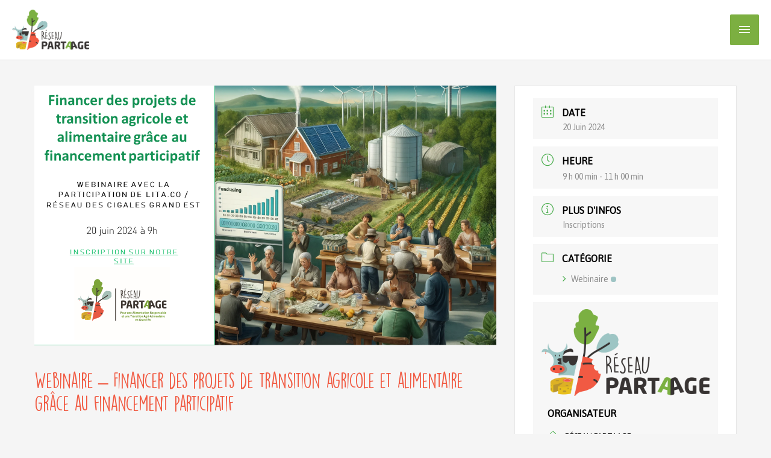

--- FILE ---
content_type: text/html; charset=UTF-8
request_url: https://reseau-partaage.fr/evenements/webinaire-financer-des-projets-de-transition-agricole-et-alimentaire-grace-au-financement-participatif/?occurrence=2024-06-20
body_size: 30874
content:
<!DOCTYPE html>
<html lang="fr-FR">
<head>
<meta charset="UTF-8">
<meta name="viewport" content="width=device-width, initial-scale=1">
	<link rel="profile" href="https://gmpg.org/xfn/11"> 
	<meta name='robots' content='index, follow, max-image-preview:large, max-snippet:-1, max-video-preview:-1' />
<meta property="og:title" content="Webinaire - Financer des projets de transition agricole et alimentaire grâce au financement participatif"/>
<meta property="og:description" content="Lors de ce webinaire de 2h organisé par le Réseau PARTAAGE nous vous ferons mieux connaître les possibilités de financements participatifs et citoyens à de"/>
<meta property="og:image" content="https://reseau-partaage.fr/wp-content/uploads/2024/04/Visuel-webinaire-financements-participatifs-1.png"/>
<meta property="og:image:width" content="1280" />
<meta property="og:image:height" content="720" />
<meta property="og:image:type" content="image/png" />
<meta property="og:type" content="article"/>
<meta property="og:article:published_time" content="2024-04-23 12:32:34"/>
<meta property="og:article:modified_time" content="2024-06-03 16:55:28"/>
<meta name="twitter:card" content="summary">
<meta name="twitter:title" content="Webinaire - Financer des projets de transition agricole et alimentaire grâce au financement participatif"/>
<meta name="twitter:description" content="Lors de ce webinaire de 2h organisé par le Réseau PARTAAGE nous vous ferons mieux connaître les possibilités de financements participatifs et citoyens à de"/>
<meta name="twitter:image" content="https://reseau-partaage.fr/wp-content/uploads/2024/04/Visuel-webinaire-financements-participatifs-1.png"/>
<meta name="author" content="Citoyens et Territoires"/>

	<!-- This site is optimized with the Yoast SEO plugin v26.7 - https://yoast.com/wordpress/plugins/seo/ -->
	<title>Webinaire - Financer des projets de transition agricole et alimentaire grâce au financement participatif - Réseau PARTAAGE</title>
	<link rel="canonical" href="https://reseau-partaage.fr/evenements/webinaire-financer-des-projets-de-transition-agricole-et-alimentaire-grace-au-financement-participatif/" />
	<meta property="og:url" content="https://reseau-partaage.fr/evenements/webinaire-financer-des-projets-de-transition-agricole-et-alimentaire-grace-au-financement-participatif/" />
	<meta property="og:site_name" content="Réseau PARTAAGE" />
	<meta property="article:modified_time" content="2024-06-03T14:55:28+00:00" />
	<meta property="og:image" content="https://reseau-partaage.fr/wp-content/uploads/2024/04/Visuel-webinaire-financements-participatifs-1.png" />
	<meta property="og:image:width" content="1280" />
	<meta property="og:image:height" content="720" />
	<meta property="og:image:type" content="image/png" />
	<meta name="twitter:label1" content="Durée de lecture estimée" />
	<meta name="twitter:data1" content="1 minute" />
	<script type="application/ld+json" class="yoast-schema-graph">{"@context":"https://schema.org","@graph":[{"@type":"WebPage","@id":"https://reseau-partaage.fr/evenements/webinaire-financer-des-projets-de-transition-agricole-et-alimentaire-grace-au-financement-participatif/","url":"https://reseau-partaage.fr/evenements/webinaire-financer-des-projets-de-transition-agricole-et-alimentaire-grace-au-financement-participatif/","name":"Webinaire - Financer des projets de transition agricole et alimentaire grâce au financement participatif - Réseau PARTAAGE","isPartOf":{"@id":"https://reseau-partaage.fr/#website"},"primaryImageOfPage":{"@id":"https://reseau-partaage.fr/evenements/webinaire-financer-des-projets-de-transition-agricole-et-alimentaire-grace-au-financement-participatif/#primaryimage"},"image":{"@id":"https://reseau-partaage.fr/evenements/webinaire-financer-des-projets-de-transition-agricole-et-alimentaire-grace-au-financement-participatif/#primaryimage"},"thumbnailUrl":"https://i0.wp.com/reseau-partaage.fr/wp-content/uploads/2024/04/Visuel-webinaire-financements-participatifs-1.png?fit=1280%2C720&ssl=1","datePublished":"2024-04-23T10:32:34+00:00","dateModified":"2024-06-03T14:55:28+00:00","breadcrumb":{"@id":"https://reseau-partaage.fr/evenements/webinaire-financer-des-projets-de-transition-agricole-et-alimentaire-grace-au-financement-participatif/#breadcrumb"},"inLanguage":"fr-FR","potentialAction":[{"@type":"ReadAction","target":["https://reseau-partaage.fr/evenements/webinaire-financer-des-projets-de-transition-agricole-et-alimentaire-grace-au-financement-participatif/"]}]},{"@type":"ImageObject","inLanguage":"fr-FR","@id":"https://reseau-partaage.fr/evenements/webinaire-financer-des-projets-de-transition-agricole-et-alimentaire-grace-au-financement-participatif/#primaryimage","url":"https://i0.wp.com/reseau-partaage.fr/wp-content/uploads/2024/04/Visuel-webinaire-financements-participatifs-1.png?fit=1280%2C720&ssl=1","contentUrl":"https://i0.wp.com/reseau-partaage.fr/wp-content/uploads/2024/04/Visuel-webinaire-financements-participatifs-1.png?fit=1280%2C720&ssl=1","width":1280,"height":720},{"@type":"BreadcrumbList","@id":"https://reseau-partaage.fr/evenements/webinaire-financer-des-projets-de-transition-agricole-et-alimentaire-grace-au-financement-participatif/#breadcrumb","itemListElement":[{"@type":"ListItem","position":1,"name":"Accueil","item":"https://reseau-partaage.fr/"},{"@type":"ListItem","position":2,"name":"Évenements","item":"https://reseau-partaage.fr/evenements/"},{"@type":"ListItem","position":3,"name":"Webinaire &#8211; Financer des projets de transition agricole et alimentaire grâce au financement participatif"}]},{"@type":"WebSite","@id":"https://reseau-partaage.fr/#website","url":"https://reseau-partaage.fr/","name":"Réseau PARTAAGE","description":"Pour une Alimentation Responsable et une Transition Agri-Alimentaire en Grand-Est","publisher":{"@id":"https://reseau-partaage.fr/#organization"},"potentialAction":[{"@type":"SearchAction","target":{"@type":"EntryPoint","urlTemplate":"https://reseau-partaage.fr/?s={search_term_string}"},"query-input":{"@type":"PropertyValueSpecification","valueRequired":true,"valueName":"search_term_string"}}],"inLanguage":"fr-FR"},{"@type":"Organization","@id":"https://reseau-partaage.fr/#organization","name":"Réseau PARTAAGE","url":"https://reseau-partaage.fr/","logo":{"@type":"ImageObject","inLanguage":"fr-FR","@id":"https://reseau-partaage.fr/#/schema/logo/image/","url":"https://i0.wp.com/reseau-partaage.fr/wp-content/uploads/2020/05/PARTAAGE_simple-4-1.png?fit=3072%2C1598&ssl=1","contentUrl":"https://i0.wp.com/reseau-partaage.fr/wp-content/uploads/2020/05/PARTAAGE_simple-4-1.png?fit=3072%2C1598&ssl=1","width":3072,"height":1598,"caption":"Réseau PARTAAGE"},"image":{"@id":"https://reseau-partaage.fr/#/schema/logo/image/"}}]}</script>
	<!-- / Yoast SEO plugin. -->


<link rel='dns-prefetch' href='//stats.wp.com' />
<link rel='dns-prefetch' href='//fonts.googleapis.com' />
<link rel='preconnect' href='//i0.wp.com' />
<link rel="alternate" type="application/rss+xml" title="Réseau PARTAAGE &raquo; Flux" href="https://reseau-partaage.fr/feed/" />
<link rel="alternate" type="application/rss+xml" title="Réseau PARTAAGE &raquo; Flux des commentaires" href="https://reseau-partaage.fr/comments/feed/" />
<link rel="alternate" type="application/rss+xml" title="Réseau PARTAAGE &raquo; Webinaire &#8211; Financer des projets de transition agricole et alimentaire grâce au financement participatif Flux des commentaires" href="https://reseau-partaage.fr/evenements/webinaire-financer-des-projets-de-transition-agricole-et-alimentaire-grace-au-financement-participatif/feed/" />
<style id='wp-img-auto-sizes-contain-inline-css'>
img:is([sizes=auto i],[sizes^="auto," i]){contain-intrinsic-size:3000px 1500px}
/*# sourceURL=wp-img-auto-sizes-contain-inline-css */
</style>
<link rel='stylesheet' id='atomic-blocks-fontawesome-css' href='https://reseau-partaage.fr/wp-content/plugins/atomic-blocks/dist/assets/fontawesome/css/all.min.css?ver=1604682969' media='all' />
<link rel='stylesheet' id='mec-select2-style-css' href='https://reseau-partaage.fr/wp-content/plugins/modern-events-calendar-lite/assets/packages/select2/select2.min.css?ver=6.4.2' media='all' />
<link rel='stylesheet' id='mec-font-icons-css' href='https://reseau-partaage.fr/wp-content/plugins/modern-events-calendar-lite/assets/css/iconfonts.css?ver=733d960295d0b917b56b171cc61a2a48' media='all' />
<link rel='stylesheet' id='mec-frontend-style-css' href='https://reseau-partaage.fr/wp-content/plugins/modern-events-calendar-lite/assets/css/frontend.min.css?ver=6.4.2' media='all' />
<link rel='stylesheet' id='mec-tooltip-style-css' href='https://reseau-partaage.fr/wp-content/plugins/modern-events-calendar-lite/assets/packages/tooltip/tooltip.css?ver=733d960295d0b917b56b171cc61a2a48' media='all' />
<link rel='stylesheet' id='mec-tooltip-shadow-style-css' href='https://reseau-partaage.fr/wp-content/plugins/modern-events-calendar-lite/assets/packages/tooltip/tooltipster-sideTip-shadow.min.css?ver=733d960295d0b917b56b171cc61a2a48' media='all' />
<link rel='stylesheet' id='featherlight-css' href='https://reseau-partaage.fr/wp-content/plugins/modern-events-calendar-lite/assets/packages/featherlight/featherlight.css?ver=733d960295d0b917b56b171cc61a2a48' media='all' />
<link rel='stylesheet' id='mec-lity-style-css' href='https://reseau-partaage.fr/wp-content/plugins/modern-events-calendar-lite/assets/packages/lity/lity.min.css?ver=733d960295d0b917b56b171cc61a2a48' media='all' />
<link rel='stylesheet' id='mec-general-calendar-style-css' href='https://reseau-partaage.fr/wp-content/plugins/modern-events-calendar-lite/assets/css/mec-general-calendar.css?ver=733d960295d0b917b56b171cc61a2a48' media='all' />
<link rel='stylesheet' id='astra-theme-css-css' href='https://reseau-partaage.fr/wp-content/themes/astra/assets/css/minified/style.min.css?ver=4.11.17' media='all' />
<style id='astra-theme-css-inline-css'>
.ast-no-sidebar .entry-content .alignfull {margin-left: calc( -50vw + 50%);margin-right: calc( -50vw + 50%);max-width: 100vw;width: 100vw;}.ast-no-sidebar .entry-content .alignwide {margin-left: calc(-41vw + 50%);margin-right: calc(-41vw + 50%);max-width: unset;width: unset;}.ast-no-sidebar .entry-content .alignfull .alignfull,.ast-no-sidebar .entry-content .alignfull .alignwide,.ast-no-sidebar .entry-content .alignwide .alignfull,.ast-no-sidebar .entry-content .alignwide .alignwide,.ast-no-sidebar .entry-content .wp-block-column .alignfull,.ast-no-sidebar .entry-content .wp-block-column .alignwide{width: 100%;margin-left: auto;margin-right: auto;}.wp-block-gallery,.blocks-gallery-grid {margin: 0;}.wp-block-separator {max-width: 100px;}.wp-block-separator.is-style-wide,.wp-block-separator.is-style-dots {max-width: none;}.entry-content .has-2-columns .wp-block-column:first-child {padding-right: 10px;}.entry-content .has-2-columns .wp-block-column:last-child {padding-left: 10px;}@media (max-width: 782px) {.entry-content .wp-block-columns .wp-block-column {flex-basis: 100%;}.entry-content .has-2-columns .wp-block-column:first-child {padding-right: 0;}.entry-content .has-2-columns .wp-block-column:last-child {padding-left: 0;}}body .entry-content .wp-block-latest-posts {margin-left: 0;}body .entry-content .wp-block-latest-posts li {list-style: none;}.ast-no-sidebar .ast-container .entry-content .wp-block-latest-posts {margin-left: 0;}.ast-header-break-point .entry-content .alignwide {margin-left: auto;margin-right: auto;}.entry-content .blocks-gallery-item img {margin-bottom: auto;}.wp-block-pullquote {border-top: 4px solid #555d66;border-bottom: 4px solid #555d66;color: #40464d;}:root{--ast-post-nav-space:0;--ast-container-default-xlg-padding:6.67em;--ast-container-default-lg-padding:5.67em;--ast-container-default-slg-padding:4.34em;--ast-container-default-md-padding:3.34em;--ast-container-default-sm-padding:6.67em;--ast-container-default-xs-padding:2.4em;--ast-container-default-xxs-padding:1.4em;--ast-code-block-background:#EEEEEE;--ast-comment-inputs-background:#FAFAFA;--ast-normal-container-width:1280px;--ast-narrow-container-width:750px;--ast-blog-title-font-weight:normal;--ast-blog-meta-weight:inherit;--ast-global-color-primary:var(--ast-global-color-5);--ast-global-color-secondary:var(--ast-global-color-4);--ast-global-color-alternate-background:var(--ast-global-color-7);--ast-global-color-subtle-background:var(--ast-global-color-6);--ast-bg-style-guide:#F8FAFC;--ast-shadow-style-guide:0px 0px 4px 0 #00000057;--ast-global-dark-bg-style:#fff;--ast-global-dark-lfs:#fbfbfb;--ast-widget-bg-color:#fafafa;--ast-wc-container-head-bg-color:#fbfbfb;--ast-title-layout-bg:#eeeeee;--ast-search-border-color:#e7e7e7;--ast-lifter-hover-bg:#e6e6e6;--ast-gallery-block-color:#000;--srfm-color-input-label:var(--ast-global-color-2);}html{font-size:100%;}a,.page-title{color:#7caf41;}a:hover,a:focus{color:#7caf41;}body,button,input,select,textarea,.ast-button,.ast-custom-button{font-family:'Asap',sans-serif;font-weight:400;font-size:16px;font-size:1rem;line-height:var(--ast-body-line-height,1.5em);}blockquote{color:#000000;}h1,h2,h3,h4,h5,h6,.entry-content :where(h1,h2,h3,h4,h5,h6),.site-title,.site-title a{font-family:'Asap',sans-serif;font-weight:400;}.ast-site-identity .site-title a{color:var(--ast-global-color-2);}.site-title{font-size:35px;font-size:2.1875rem;display:none;}header .custom-logo-link img{max-width:128px;width:128px;}.astra-logo-svg{width:128px;}.site-header .site-description{font-size:15px;font-size:0.9375rem;display:none;}.entry-title{font-size:40px;font-size:2.5rem;}.archive .ast-article-post .ast-article-inner,.blog .ast-article-post .ast-article-inner,.archive .ast-article-post .ast-article-inner:hover,.blog .ast-article-post .ast-article-inner:hover{overflow:hidden;}h1,.entry-content :where(h1){font-size:80px;font-size:5rem;font-family:'Asap',sans-serif;line-height:1.4em;}h2,.entry-content :where(h2){font-size:52px;font-size:3.25rem;font-family:'Asap',sans-serif;line-height:1.3em;}h3,.entry-content :where(h3){font-size:35px;font-size:2.1875rem;font-family:'Asap',sans-serif;line-height:1.3em;}h4,.entry-content :where(h4){font-size:20px;font-size:1.25rem;line-height:1.2em;font-family:'Asap',sans-serif;}h5,.entry-content :where(h5){font-size:18px;font-size:1.125rem;line-height:1.2em;font-family:'Asap',sans-serif;}h6,.entry-content :where(h6){font-size:15px;font-size:0.9375rem;line-height:1.25em;font-family:'Asap',sans-serif;}::selection{background-color:#7caf41;color:#000000;}body,h1,h2,h3,h4,h5,h6,.entry-title a,.entry-content :where(h1,h2,h3,h4,h5,h6){color:#262626;}.tagcloud a:hover,.tagcloud a:focus,.tagcloud a.current-item{color:#000000;border-color:#7caf41;background-color:#7caf41;}input:focus,input[type="text"]:focus,input[type="email"]:focus,input[type="url"]:focus,input[type="password"]:focus,input[type="reset"]:focus,input[type="search"]:focus,textarea:focus{border-color:#7caf41;}input[type="radio"]:checked,input[type=reset],input[type="checkbox"]:checked,input[type="checkbox"]:hover:checked,input[type="checkbox"]:focus:checked,input[type=range]::-webkit-slider-thumb{border-color:#7caf41;background-color:#7caf41;box-shadow:none;}.site-footer a:hover + .post-count,.site-footer a:focus + .post-count{background:#7caf41;border-color:#7caf41;}.single .nav-links .nav-previous,.single .nav-links .nav-next{color:#7caf41;}.entry-meta,.entry-meta *{line-height:1.45;color:#7caf41;}.entry-meta a:not(.ast-button):hover,.entry-meta a:not(.ast-button):hover *,.entry-meta a:not(.ast-button):focus,.entry-meta a:not(.ast-button):focus *,.page-links > .page-link,.page-links .page-link:hover,.post-navigation a:hover{color:#7caf41;}#cat option,.secondary .calendar_wrap thead a,.secondary .calendar_wrap thead a:visited{color:#7caf41;}.secondary .calendar_wrap #today,.ast-progress-val span{background:#7caf41;}.secondary a:hover + .post-count,.secondary a:focus + .post-count{background:#7caf41;border-color:#7caf41;}.calendar_wrap #today > a{color:#000000;}.page-links .page-link,.single .post-navigation a{color:#7caf41;}.ast-search-menu-icon .search-form button.search-submit{padding:0 4px;}.ast-search-menu-icon form.search-form{padding-right:0;}.ast-header-search .ast-search-menu-icon.ast-dropdown-active .search-form,.ast-header-search .ast-search-menu-icon.ast-dropdown-active .search-field:focus{transition:all 0.2s;}.search-form input.search-field:focus{outline:none;}.widget-title,.widget .wp-block-heading{font-size:22px;font-size:1.375rem;color:#262626;}.ast-search-menu-icon.slide-search a:focus-visible:focus-visible,.astra-search-icon:focus-visible,#close:focus-visible,a:focus-visible,.ast-menu-toggle:focus-visible,.site .skip-link:focus-visible,.wp-block-loginout input:focus-visible,.wp-block-search.wp-block-search__button-inside .wp-block-search__inside-wrapper,.ast-header-navigation-arrow:focus-visible,.ast-orders-table__row .ast-orders-table__cell:focus-visible,a#ast-apply-coupon:focus-visible,#ast-apply-coupon:focus-visible,#close:focus-visible,.button.search-submit:focus-visible,#search_submit:focus,.normal-search:focus-visible,.ast-header-account-wrap:focus-visible,.astra-cart-drawer-close:focus,.ast-single-variation:focus,.ast-button:focus{outline-style:dotted;outline-color:inherit;outline-width:thin;}input:focus,input[type="text"]:focus,input[type="email"]:focus,input[type="url"]:focus,input[type="password"]:focus,input[type="reset"]:focus,input[type="search"]:focus,input[type="number"]:focus,textarea:focus,.wp-block-search__input:focus,[data-section="section-header-mobile-trigger"] .ast-button-wrap .ast-mobile-menu-trigger-minimal:focus,.ast-mobile-popup-drawer.active .menu-toggle-close:focus,#ast-scroll-top:focus,#coupon_code:focus,#ast-coupon-code:focus{border-style:dotted;border-color:inherit;border-width:thin;}input{outline:none;}.main-header-menu .menu-link,.ast-header-custom-item a{color:#262626;}.main-header-menu .menu-item:hover > .menu-link,.main-header-menu .menu-item:hover > .ast-menu-toggle,.main-header-menu .ast-masthead-custom-menu-items a:hover,.main-header-menu .menu-item.focus > .menu-link,.main-header-menu .menu-item.focus > .ast-menu-toggle,.main-header-menu .current-menu-item > .menu-link,.main-header-menu .current-menu-ancestor > .menu-link,.main-header-menu .current-menu-item > .ast-menu-toggle,.main-header-menu .current-menu-ancestor > .ast-menu-toggle{color:#7caf41;}.header-main-layout-3 .ast-main-header-bar-alignment{margin-right:auto;}.header-main-layout-2 .site-header-section-left .ast-site-identity{text-align:left;}.ast-logo-title-inline .site-logo-img{padding-right:1em;}.site-logo-img img{ transition:all 0.2s linear;}body .ast-oembed-container *{position:absolute;top:0;width:100%;height:100%;left:0;}body .wp-block-embed-pocket-casts .ast-oembed-container *{position:unset;}.ast-header-break-point .ast-mobile-menu-buttons-minimal.menu-toggle{background:transparent;color:#7caf41;}.ast-header-break-point .ast-mobile-menu-buttons-outline.menu-toggle{background:transparent;border:1px solid #7caf41;color:#7caf41;}.ast-header-break-point .ast-mobile-menu-buttons-fill.menu-toggle{background:#7caf41;color:#ffffff;}.ast-single-post-featured-section + article {margin-top: 2em;}.site-content .ast-single-post-featured-section img {width: 100%;overflow: hidden;object-fit: cover;}.ast-separate-container .site-content .ast-single-post-featured-section + article {margin-top: -80px;z-index: 9;position: relative;border-radius: 4px;}@media (min-width: 769px) {.ast-no-sidebar .site-content .ast-article-image-container--wide {margin-left: -120px;margin-right: -120px;max-width: unset;width: unset;}.ast-left-sidebar .site-content .ast-article-image-container--wide,.ast-right-sidebar .site-content .ast-article-image-container--wide {margin-left: -10px;margin-right: -10px;}.site-content .ast-article-image-container--full {margin-left: calc( -50vw + 50%);margin-right: calc( -50vw + 50%);max-width: 100vw;width: 100vw;}.ast-left-sidebar .site-content .ast-article-image-container--full,.ast-right-sidebar .site-content .ast-article-image-container--full {margin-left: -10px;margin-right: -10px;max-width: inherit;width: auto;}}.site > .ast-single-related-posts-container {margin-top: 0;}@media (min-width: 769px) {.ast-desktop .ast-container--narrow {max-width: var(--ast-narrow-container-width);margin: 0 auto;}}.ast-small-footer{color:#ffffff;}.ast-small-footer > .ast-footer-overlay{background-color:#3a3a3a;;}.ast-small-footer a{color:#ffffff;}.ast-small-footer a:hover{color:#ffffff;}.footer-adv .footer-adv-overlay{border-top-style:solid;border-top-color:#aaaaaa;}.footer-adv .widget-title,.footer-adv .widget-title a{color:#0a0a0a;}.footer-adv{color:#0a0a0a;}.footer-adv a{color:#555555;}.footer-adv .tagcloud a:hover,.footer-adv .tagcloud a.current-item{border-color:#555555;background-color:#555555;}.footer-adv a:hover,.footer-adv .no-widget-text a:hover,.footer-adv a:focus,.footer-adv .no-widget-text a:focus{color:#0a0a0a;}.footer-adv .calendar_wrap #today,.footer-adv a:hover + .post-count{background-color:#555555;}.footer-adv-overlay{background-color:rgba(56,52,51,0.1);;}@media( max-width: 420px ) {.single .nav-links .nav-previous,.single .nav-links .nav-next {width: 100%;text-align: center;}}.wp-block-buttons.aligncenter{justify-content:center;}@media (max-width:782px){.entry-content .wp-block-columns .wp-block-column{margin-left:0px;}}.wp-block-image.aligncenter{margin-left:auto;margin-right:auto;}.wp-block-table.aligncenter{margin-left:auto;margin-right:auto;}.wp-block-buttons .wp-block-button.is-style-outline .wp-block-button__link.wp-element-button,.ast-outline-button,.wp-block-uagb-buttons-child .uagb-buttons-repeater.ast-outline-button{border-color:#7caf41;border-top-width:2px;border-right-width:2px;border-bottom-width:2px;border-left-width:2px;font-family:inherit;font-weight:inherit;font-size:16px;font-size:1rem;line-height:1em;border-top-left-radius:2px;border-top-right-radius:2px;border-bottom-right-radius:2px;border-bottom-left-radius:2px;}.wp-block-button.is-style-outline .wp-block-button__link:hover,.wp-block-buttons .wp-block-button.is-style-outline .wp-block-button__link:focus,.wp-block-buttons .wp-block-button.is-style-outline > .wp-block-button__link:not(.has-text-color):hover,.wp-block-buttons .wp-block-button.wp-block-button__link.is-style-outline:not(.has-text-color):hover,.ast-outline-button:hover,.ast-outline-button:focus,.wp-block-uagb-buttons-child .uagb-buttons-repeater.ast-outline-button:hover,.wp-block-uagb-buttons-child .uagb-buttons-repeater.ast-outline-button:focus{background-color:#7caf41;}.wp-block-button .wp-block-button__link.wp-element-button.is-style-outline:not(.has-background),.wp-block-button.is-style-outline>.wp-block-button__link.wp-element-button:not(.has-background),.ast-outline-button{background-color:#7caf41;}.entry-content[data-ast-blocks-layout] > figure{margin-bottom:1em;}@media (max-width:768px){.ast-left-sidebar #content > .ast-container{display:flex;flex-direction:column-reverse;width:100%;}.ast-separate-container .ast-article-post,.ast-separate-container .ast-article-single{padding:1.5em 2.14em;}.ast-author-box img.avatar{margin:20px 0 0 0;}}@media (min-width:769px){.ast-separate-container.ast-right-sidebar #primary,.ast-separate-container.ast-left-sidebar #primary{border:0;}.search-no-results.ast-separate-container #primary{margin-bottom:4em;}}.elementor-widget-button .elementor-button{border-style:solid;text-decoration:none;border-top-width:0;border-right-width:0;border-left-width:0;border-bottom-width:0;}.elementor-button.elementor-size-sm,.elementor-button.elementor-size-xs,.elementor-button.elementor-size-md,.elementor-button.elementor-size-lg,.elementor-button.elementor-size-xl,.elementor-button{border-top-left-radius:2px;border-top-right-radius:2px;border-bottom-right-radius:2px;border-bottom-left-radius:2px;padding-top:12px;padding-right:30px;padding-bottom:12px;padding-left:30px;}.elementor-widget-button .elementor-button{border-color:#7caf41;background-color:#7caf41;}.elementor-widget-button .elementor-button:hover,.elementor-widget-button .elementor-button:focus{color:#ffffff;background-color:#7caf41;border-color:#7caf41;}.wp-block-button .wp-block-button__link ,.elementor-widget-button .elementor-button,.elementor-widget-button .elementor-button:visited{color:#ffffff;}.elementor-widget-button .elementor-button{font-size:16px;font-size:1rem;line-height:1.5em;}body .elementor-button.elementor-size-sm,body .elementor-button.elementor-size-xs,body .elementor-button.elementor-size-md,body .elementor-button.elementor-size-lg,body .elementor-button.elementor-size-xl,body .elementor-button{font-size:16px;font-size:1rem;}.wp-block-button .wp-block-button__link:hover,.wp-block-button .wp-block-button__link:focus{color:#ffffff;background-color:#7caf41;border-color:#7caf41;}.wp-block-button .wp-block-button__link{border-top-width:0;border-right-width:0;border-left-width:0;border-bottom-width:0;border-color:#7caf41;background-color:#7caf41;color:#ffffff;font-family:inherit;font-weight:inherit;line-height:1.5em;font-size:16px;font-size:1rem;border-top-left-radius:2px;border-top-right-radius:2px;border-bottom-right-radius:2px;border-bottom-left-radius:2px;padding-top:12px;padding-right:30px;padding-bottom:12px;padding-left:30px;}.menu-toggle,button,.ast-button,.ast-custom-button,.button,input#submit,input[type="button"],input[type="submit"],input[type="reset"]{border-style:solid;border-top-width:0;border-right-width:0;border-left-width:0;border-bottom-width:0;color:#ffffff;border-color:#7caf41;background-color:#7caf41;padding-top:12px;padding-right:30px;padding-bottom:12px;padding-left:30px;font-family:inherit;font-weight:inherit;font-size:16px;font-size:1rem;line-height:1.5em;border-top-left-radius:2px;border-top-right-radius:2px;border-bottom-right-radius:2px;border-bottom-left-radius:2px;}button:focus,.menu-toggle:hover,button:hover,.ast-button:hover,.ast-custom-button:hover .button:hover,.ast-custom-button:hover ,input[type=reset]:hover,input[type=reset]:focus,input#submit:hover,input#submit:focus,input[type="button"]:hover,input[type="button"]:focus,input[type="submit"]:hover,input[type="submit"]:focus{color:#ffffff;background-color:#7caf41;border-color:#7caf41;}@media (max-width:768px){.ast-mobile-header-stack .main-header-bar .ast-search-menu-icon{display:inline-block;}.ast-header-break-point.ast-header-custom-item-outside .ast-mobile-header-stack .main-header-bar .ast-search-icon{margin:0;}.ast-comment-avatar-wrap img{max-width:2.5em;}.ast-comment-meta{padding:0 1.8888em 1.3333em;}.ast-separate-container .ast-comment-list li.depth-1{padding:1.5em 2.14em;}.ast-separate-container .comment-respond{padding:2em 2.14em;}}@media (min-width:544px){.ast-container{max-width:100%;}}@media (max-width:544px){.ast-separate-container .ast-article-post,.ast-separate-container .ast-article-single,.ast-separate-container .comments-title,.ast-separate-container .ast-archive-description{padding:1.5em 1em;}.ast-separate-container #content .ast-container{padding-left:0.54em;padding-right:0.54em;}.ast-separate-container .ast-comment-list .bypostauthor{padding:.5em;}.ast-search-menu-icon.ast-dropdown-active .search-field{width:170px;}.site-branding img,.site-header .site-logo-img .custom-logo-link img{max-width:100%;}}.footer-adv .tagcloud a:hover,.footer-adv .tagcloud a.current-item{color:#ffffff;}.footer-adv .calendar_wrap #today{color:#ffffff;} #ast-mobile-header .ast-site-header-cart-li a{pointer-events:none;}.ast-no-sidebar.ast-separate-container .entry-content .alignfull {margin-left: -6.67em;margin-right: -6.67em;width: auto;}@media (max-width: 1200px) {.ast-no-sidebar.ast-separate-container .entry-content .alignfull {margin-left: -2.4em;margin-right: -2.4em;}}@media (max-width: 768px) {.ast-no-sidebar.ast-separate-container .entry-content .alignfull {margin-left: -2.14em;margin-right: -2.14em;}}@media (max-width: 544px) {.ast-no-sidebar.ast-separate-container .entry-content .alignfull {margin-left: -1em;margin-right: -1em;}}.ast-no-sidebar.ast-separate-container .entry-content .alignwide {margin-left: -20px;margin-right: -20px;}.ast-no-sidebar.ast-separate-container .entry-content .wp-block-column .alignfull,.ast-no-sidebar.ast-separate-container .entry-content .wp-block-column .alignwide {margin-left: auto;margin-right: auto;width: 100%;}@media (max-width:768px){.site-title{display:none;}.site-header .site-description{display:none;}h1,.entry-content :where(h1){font-size:45px;}h2,.entry-content :where(h2){font-size:25px;}h3,.entry-content :where(h3){font-size:35px;}}@media (max-width:544px){.site-title{display:none;}.site-header .site-description{display:none;}h1,.entry-content :where(h1){font-size:30px;}h2,.entry-content :where(h2){font-size:25px;}h3,.entry-content :where(h3){font-size:25px;}header .custom-logo-link img,.ast-header-break-point .site-branding img,.ast-header-break-point .custom-logo-link img{max-width:150px;width:150px;}.astra-logo-svg{width:150px;}.ast-header-break-point .site-logo-img .custom-mobile-logo-link img{max-width:150px;}}@media (max-width:768px){html{font-size:91.2%;}}@media (max-width:544px){html{font-size:91.2%;}}@media (min-width:769px){.ast-container{max-width:1320px;}}@font-face {font-family: "Astra";src: url(https://reseau-partaage.fr/wp-content/themes/astra/assets/fonts/astra.woff) format("woff"),url(https://reseau-partaage.fr/wp-content/themes/astra/assets/fonts/astra.ttf) format("truetype"),url(https://reseau-partaage.fr/wp-content/themes/astra/assets/fonts/astra.svg#astra) format("svg");font-weight: normal;font-style: normal;font-display: fallback;}@media (max-width:1300px) {.main-header-bar .main-header-bar-navigation{display:none;}}.ast-desktop .main-header-menu.submenu-with-border .sub-menu,.ast-desktop .main-header-menu.submenu-with-border .astra-full-megamenu-wrapper{border-color:#7caf41;}.ast-desktop .main-header-menu.submenu-with-border .sub-menu{border-top-width:2px;border-style:solid;}.ast-desktop .main-header-menu.submenu-with-border .sub-menu .sub-menu{top:-2px;}.ast-desktop .main-header-menu.submenu-with-border .sub-menu .menu-link,.ast-desktop .main-header-menu.submenu-with-border .children .menu-link{border-bottom-width:0px;border-style:solid;border-color:#eaeaea;}@media (min-width:769px){.main-header-menu .sub-menu .menu-item.ast-left-align-sub-menu:hover > .sub-menu,.main-header-menu .sub-menu .menu-item.ast-left-align-sub-menu.focus > .sub-menu{margin-left:-0px;}}.ast-small-footer{border-top-style:solid;border-top-width:0px;border-top-color:#f5ecea;}.ast-small-footer-wrap{text-align:center;}.site .comments-area{padding-bottom:3em;}.ast-header-widget-area {line-height: 1.65;}.ast-header-widget-area .widget-title,.ast-header-widget-area .no-widget-text {margin-bottom: 0;}.ast-header-widget-area .widget {margin: .5em;display: inline-block;vertical-align: middle;}.ast-header-widget-area .widget p {margin-bottom: 0;}.ast-header-widget-area .widget ul {position: static;border: 0;width: auto;}.ast-header-widget-area .widget ul a {border: 0;}.ast-header-widget-area .widget.widget_search .search-field,.ast-header-widget-area .widget.widget_search .search-field:focus {padding: 10px 45px 10px 15px;}.ast-header-widget-area .widget:last-child {margin-bottom: 0.5em;margin-right: 0;}.submenu-with-border .ast-header-widget-area .widget ul {position: static;border: 0;width: auto;}.submenu-with-border .ast-header-widget-area .widget ul a {border: 0;}.ast-header-break-point .ast-header-widget-area .widget {margin: .5em 0;display: block;}.ast-header-break-point.ast-header-custom-item-inside .main-header-bar .main-header-bar-navigation .ast-search-icon {display: none;}.ast-header-break-point.ast-header-custom-item-inside .main-header-bar .ast-search-menu-icon .search-form {padding: 0;display: block;overflow: hidden;}.ast-header-break-point .ast-header-custom-item .widget:last-child {margin-bottom: 1em;}.ast-header-custom-item .widget {margin: 0.5em;display: inline-block;vertical-align: middle;}.ast-header-custom-item .widget p {margin-bottom: 0;}.ast-header-custom-item .widget li {width: auto;}.ast-header-custom-item-inside .button-custom-menu-item .menu-link {display: none;}.ast-header-custom-item-inside.ast-header-break-point .button-custom-menu-item .ast-custom-button-link {display: none;}.ast-header-custom-item-inside.ast-header-break-point .button-custom-menu-item .menu-link {display: block;}.ast-header-break-point.ast-header-custom-item-outside .main-header-bar .ast-search-icon {margin-right: 1em;}.ast-header-break-point.ast-header-custom-item-inside .main-header-bar .ast-search-menu-icon .search-field,.ast-header-break-point.ast-header-custom-item-inside .main-header-bar .ast-search-menu-icon.ast-inline-search .search-field {width: 100%;padding-right: 5.5em;}.ast-header-break-point.ast-header-custom-item-inside .main-header-bar .ast-search-menu-icon .search-submit {display: block;position: absolute;height: 100%;top: 0;right: 0;padding: 0 1em;border-radius: 0;}.ast-header-break-point .ast-header-custom-item .ast-masthead-custom-menu-items {padding-left: 20px;padding-right: 20px;margin-bottom: 1em;margin-top: 1em;}.ast-header-custom-item-inside.ast-header-break-point .button-custom-menu-item {padding-left: 0;padding-right: 0;margin-top: 0;margin-bottom: 0;}.astra-icon-down_arrow::after {content: "\e900";font-family: Astra;}.astra-icon-close::after {content: "\e5cd";font-family: Astra;}.astra-icon-drag_handle::after {content: "\e25d";font-family: Astra;}.astra-icon-format_align_justify::after {content: "\e235";font-family: Astra;}.astra-icon-menu::after {content: "\e5d2";font-family: Astra;}.astra-icon-reorder::after {content: "\e8fe";font-family: Astra;}.astra-icon-search::after {content: "\e8b6";font-family: Astra;}.astra-icon-zoom_in::after {content: "\e56b";font-family: Astra;}.astra-icon-check-circle::after {content: "\e901";font-family: Astra;}.astra-icon-shopping-cart::after {content: "\f07a";font-family: Astra;}.astra-icon-shopping-bag::after {content: "\f290";font-family: Astra;}.astra-icon-shopping-basket::after {content: "\f291";font-family: Astra;}.astra-icon-circle-o::after {content: "\e903";font-family: Astra;}.astra-icon-certificate::after {content: "\e902";font-family: Astra;}blockquote {padding: 1.2em;}:root .has-ast-global-color-0-color{color:var(--ast-global-color-0);}:root .has-ast-global-color-0-background-color{background-color:var(--ast-global-color-0);}:root .wp-block-button .has-ast-global-color-0-color{color:var(--ast-global-color-0);}:root .wp-block-button .has-ast-global-color-0-background-color{background-color:var(--ast-global-color-0);}:root .has-ast-global-color-1-color{color:var(--ast-global-color-1);}:root .has-ast-global-color-1-background-color{background-color:var(--ast-global-color-1);}:root .wp-block-button .has-ast-global-color-1-color{color:var(--ast-global-color-1);}:root .wp-block-button .has-ast-global-color-1-background-color{background-color:var(--ast-global-color-1);}:root .has-ast-global-color-2-color{color:var(--ast-global-color-2);}:root .has-ast-global-color-2-background-color{background-color:var(--ast-global-color-2);}:root .wp-block-button .has-ast-global-color-2-color{color:var(--ast-global-color-2);}:root .wp-block-button .has-ast-global-color-2-background-color{background-color:var(--ast-global-color-2);}:root .has-ast-global-color-3-color{color:var(--ast-global-color-3);}:root .has-ast-global-color-3-background-color{background-color:var(--ast-global-color-3);}:root .wp-block-button .has-ast-global-color-3-color{color:var(--ast-global-color-3);}:root .wp-block-button .has-ast-global-color-3-background-color{background-color:var(--ast-global-color-3);}:root .has-ast-global-color-4-color{color:var(--ast-global-color-4);}:root .has-ast-global-color-4-background-color{background-color:var(--ast-global-color-4);}:root .wp-block-button .has-ast-global-color-4-color{color:var(--ast-global-color-4);}:root .wp-block-button .has-ast-global-color-4-background-color{background-color:var(--ast-global-color-4);}:root .has-ast-global-color-5-color{color:var(--ast-global-color-5);}:root .has-ast-global-color-5-background-color{background-color:var(--ast-global-color-5);}:root .wp-block-button .has-ast-global-color-5-color{color:var(--ast-global-color-5);}:root .wp-block-button .has-ast-global-color-5-background-color{background-color:var(--ast-global-color-5);}:root .has-ast-global-color-6-color{color:var(--ast-global-color-6);}:root .has-ast-global-color-6-background-color{background-color:var(--ast-global-color-6);}:root .wp-block-button .has-ast-global-color-6-color{color:var(--ast-global-color-6);}:root .wp-block-button .has-ast-global-color-6-background-color{background-color:var(--ast-global-color-6);}:root .has-ast-global-color-7-color{color:var(--ast-global-color-7);}:root .has-ast-global-color-7-background-color{background-color:var(--ast-global-color-7);}:root .wp-block-button .has-ast-global-color-7-color{color:var(--ast-global-color-7);}:root .wp-block-button .has-ast-global-color-7-background-color{background-color:var(--ast-global-color-7);}:root .has-ast-global-color-8-color{color:var(--ast-global-color-8);}:root .has-ast-global-color-8-background-color{background-color:var(--ast-global-color-8);}:root .wp-block-button .has-ast-global-color-8-color{color:var(--ast-global-color-8);}:root .wp-block-button .has-ast-global-color-8-background-color{background-color:var(--ast-global-color-8);}:root{--ast-global-color-0:#0170B9;--ast-global-color-1:#3a3a3a;--ast-global-color-2:#3a3a3a;--ast-global-color-3:#4B4F58;--ast-global-color-4:#F5F5F5;--ast-global-color-5:#FFFFFF;--ast-global-color-6:#E5E5E5;--ast-global-color-7:#424242;--ast-global-color-8:#000000;}:root {--ast-border-color : #dddddd;}.ast-breadcrumbs .trail-browse,.ast-breadcrumbs .trail-items,.ast-breadcrumbs .trail-items li{display:inline-block;margin:0;padding:0;border:none;background:inherit;text-indent:0;text-decoration:none;}.ast-breadcrumbs .trail-browse{font-size:inherit;font-style:inherit;font-weight:inherit;color:inherit;}.ast-breadcrumbs .trail-items{list-style:none;}.trail-items li::after{padding:0 0.3em;content:"\00bb";}.trail-items li:last-of-type::after{display:none;}h1,h2,h3,h4,h5,h6,.entry-content :where(h1,h2,h3,h4,h5,h6){color:#0c0c0c;}.ast-header-break-point .main-header-bar{border-bottom-width:1px;}@media (min-width:769px){.main-header-bar{border-bottom-width:1px;}}.main-header-menu .menu-item, #astra-footer-menu .menu-item, .main-header-bar .ast-masthead-custom-menu-items{-js-display:flex;display:flex;-webkit-box-pack:center;-webkit-justify-content:center;-moz-box-pack:center;-ms-flex-pack:center;justify-content:center;-webkit-box-orient:vertical;-webkit-box-direction:normal;-webkit-flex-direction:column;-moz-box-orient:vertical;-moz-box-direction:normal;-ms-flex-direction:column;flex-direction:column;}.main-header-menu > .menu-item > .menu-link, #astra-footer-menu > .menu-item > .menu-link{height:100%;-webkit-box-align:center;-webkit-align-items:center;-moz-box-align:center;-ms-flex-align:center;align-items:center;-js-display:flex;display:flex;}.ast-primary-menu-disabled .main-header-bar .ast-masthead-custom-menu-items{flex:unset;}.header-main-layout-1 .ast-flex.main-header-container, .header-main-layout-3 .ast-flex.main-header-container{-webkit-align-content:center;-ms-flex-line-pack:center;align-content:center;-webkit-box-align:center;-webkit-align-items:center;-moz-box-align:center;-ms-flex-align:center;align-items:center;}.main-header-menu .sub-menu .menu-item.menu-item-has-children > .menu-link:after{position:absolute;right:1em;top:50%;transform:translate(0,-50%) rotate(270deg);}.ast-header-break-point .main-header-bar .main-header-bar-navigation .page_item_has_children > .ast-menu-toggle::before, .ast-header-break-point .main-header-bar .main-header-bar-navigation .menu-item-has-children > .ast-menu-toggle::before, .ast-mobile-popup-drawer .main-header-bar-navigation .menu-item-has-children>.ast-menu-toggle::before, .ast-header-break-point .ast-mobile-header-wrap .main-header-bar-navigation .menu-item-has-children > .ast-menu-toggle::before{font-weight:bold;content:"\e900";font-family:Astra;text-decoration:inherit;display:inline-block;}.ast-header-break-point .main-navigation ul.sub-menu .menu-item .menu-link:before{content:"\e900";font-family:Astra;font-size:.65em;text-decoration:inherit;display:inline-block;transform:translate(0, -2px) rotateZ(270deg);margin-right:5px;}.widget_search .search-form:after{font-family:Astra;font-size:1.2em;font-weight:normal;content:"\e8b6";position:absolute;top:50%;right:15px;transform:translate(0, -50%);}.astra-search-icon::before{content:"\e8b6";font-family:Astra;font-style:normal;font-weight:normal;text-decoration:inherit;text-align:center;-webkit-font-smoothing:antialiased;-moz-osx-font-smoothing:grayscale;z-index:3;}.main-header-bar .main-header-bar-navigation .page_item_has_children > a:after, .main-header-bar .main-header-bar-navigation .menu-item-has-children > a:after, .menu-item-has-children .ast-header-navigation-arrow:after{content:"\e900";display:inline-block;font-family:Astra;font-size:.6rem;font-weight:bold;text-rendering:auto;-webkit-font-smoothing:antialiased;-moz-osx-font-smoothing:grayscale;margin-left:10px;line-height:normal;}.menu-item-has-children .sub-menu .ast-header-navigation-arrow:after{margin-left:0;}.ast-mobile-popup-drawer .main-header-bar-navigation .ast-submenu-expanded>.ast-menu-toggle::before{transform:rotateX(180deg);}.ast-header-break-point .main-header-bar-navigation .menu-item-has-children > .menu-link:after{display:none;}@media (min-width:769px){.ast-builder-menu .main-navigation > ul > li:last-child a{margin-right:0;}}.ast-separate-container .ast-article-inner{background-color:transparent;background-image:none;}.ast-separate-container .ast-article-post{background-color:var(--ast-global-color-5);}@media (max-width:768px){.ast-separate-container .ast-article-post{background-color:var(--ast-global-color-5);}}@media (max-width:544px){.ast-separate-container .ast-article-post{background-color:var(--ast-global-color-5);}}.ast-separate-container .ast-article-single:not(.ast-related-post), .ast-separate-container .error-404, .ast-separate-container .no-results, .single.ast-separate-container  .ast-author-meta, .ast-separate-container .related-posts-title-wrapper, .ast-separate-container .comments-count-wrapper, .ast-box-layout.ast-plain-container .site-content, .ast-padded-layout.ast-plain-container .site-content, .ast-separate-container .ast-archive-description, .ast-separate-container .comments-area .comment-respond, .ast-separate-container .comments-area .ast-comment-list li, .ast-separate-container .comments-area .comments-title{background-color:var(--ast-global-color-5);}@media (max-width:768px){.ast-separate-container .ast-article-single:not(.ast-related-post), .ast-separate-container .error-404, .ast-separate-container .no-results, .single.ast-separate-container  .ast-author-meta, .ast-separate-container .related-posts-title-wrapper, .ast-separate-container .comments-count-wrapper, .ast-box-layout.ast-plain-container .site-content, .ast-padded-layout.ast-plain-container .site-content, .ast-separate-container .ast-archive-description{background-color:var(--ast-global-color-5);}}@media (max-width:544px){.ast-separate-container .ast-article-single:not(.ast-related-post), .ast-separate-container .error-404, .ast-separate-container .no-results, .single.ast-separate-container  .ast-author-meta, .ast-separate-container .related-posts-title-wrapper, .ast-separate-container .comments-count-wrapper, .ast-box-layout.ast-plain-container .site-content, .ast-padded-layout.ast-plain-container .site-content, .ast-separate-container .ast-archive-description{background-color:var(--ast-global-color-5);}}.ast-separate-container.ast-two-container #secondary .widget{background-color:var(--ast-global-color-5);}@media (max-width:768px){.ast-separate-container.ast-two-container #secondary .widget{background-color:var(--ast-global-color-5);}}@media (max-width:544px){.ast-separate-container.ast-two-container #secondary .widget{background-color:var(--ast-global-color-5);}}.comment-reply-title{font-size:26px;font-size:1.625rem;}.ast-comment-meta{line-height:1.666666667;color:#7caf41;font-size:13px;font-size:0.8125rem;}.ast-comment-list #cancel-comment-reply-link{font-size:16px;font-size:1rem;}.comments-count-wrapper {padding: 2em 0;}.comments-count-wrapper .comments-title {font-weight: normal;word-wrap: break-word;}.ast-comment-list {margin: 0;word-wrap: break-word;padding-bottom: 0.5em;list-style: none;}.site-content article .comments-area {border-top: 1px solid var(--ast-single-post-border,var(--ast-border-color));}.ast-comment-list li {list-style: none;}.ast-comment-list li.depth-1 .ast-comment,.ast-comment-list li.depth-2 .ast-comment {border-bottom: 1px solid #eeeeee;}.ast-comment-list .comment-respond {padding: 1em 0;border-bottom: 1px solid #dddddd;}.ast-comment-list .comment-respond .comment-reply-title {margin-top: 0;padding-top: 0;}.ast-comment-list .comment-respond p {margin-bottom: .5em;}.ast-comment-list .ast-comment-edit-reply-wrap {-js-display: flex;display: flex;justify-content: flex-end;}.ast-comment-list .ast-edit-link {flex: 1;}.ast-comment-list .comment-awaiting-moderation {margin-bottom: 0;}.ast-comment {padding: 1em 0 ;}.ast-comment-avatar-wrap img {border-radius: 50%;}.ast-comment-content {clear: both;}.ast-comment-cite-wrap {text-align: left;}.ast-comment-cite-wrap cite {font-style: normal;}.comment-reply-title {padding-top: 1em;font-weight: normal;line-height: 1.65;}.ast-comment-meta {margin-bottom: 0.5em;}.comments-area {border-top: 1px solid #eeeeee;margin-top: 2em;}.comments-area .comment-form-comment {width: 100%;border: none;margin: 0;padding: 0;}.comments-area .comment-notes,.comments-area .comment-textarea,.comments-area .form-allowed-tags {margin-bottom: 1.5em;}.comments-area .form-submit {margin-bottom: 0;}.comments-area textarea#comment,.comments-area .ast-comment-formwrap input[type="text"] {width: 100%;border-radius: 0;vertical-align: middle;margin-bottom: 10px;}.comments-area .no-comments {margin-top: 0.5em;margin-bottom: 0.5em;}.comments-area p.logged-in-as {margin-bottom: 1em;}.ast-separate-container .comments-count-wrapper {background-color: #fff;padding: 2em 6.67em 0;}@media (max-width: 1200px) {.ast-separate-container .comments-count-wrapper {padding: 2em 3.34em;}}.ast-separate-container .comments-area {border-top: 0;}.ast-separate-container .ast-comment-list {padding-bottom: 0;}.ast-separate-container .ast-comment-list li {background-color: #fff;}.ast-separate-container .ast-comment-list li.depth-1 .children li {padding-bottom: 0;padding-top: 0;margin-bottom: 0;}.ast-separate-container .ast-comment-list li.depth-1 .ast-comment,.ast-separate-container .ast-comment-list li.depth-2 .ast-comment {border-bottom: 0;}.ast-separate-container .ast-comment-list .comment-respond {padding-top: 0;padding-bottom: 1em;background-color: transparent;}.ast-separate-container .ast-comment-list .pingback p {margin-bottom: 0;}.ast-separate-container .ast-comment-list .bypostauthor {padding: 2em;margin-bottom: 1em;}.ast-separate-container .ast-comment-list .bypostauthor li {background: transparent;margin-bottom: 0;padding: 0 0 0 2em;}.ast-separate-container .comment-reply-title {padding-top: 0;}.comment-content a {word-wrap: break-word;}.comment-form-legend {margin-bottom: unset;padding: 0 0.5em;}.ast-separate-container .ast-comment-list li.depth-1 {padding: 4em 6.67em;margin-bottom: 2em;}@media (max-width: 1200px) {.ast-separate-container .ast-comment-list li.depth-1 {padding: 3em 3.34em;}}.ast-separate-container .comment-respond {background-color: #fff;padding: 4em 6.67em;border-bottom: 0;}@media (max-width: 1200px) {.ast-separate-container .comment-respond {padding: 3em 2.34em;}}.ast-comment-list .children {margin-left: 2em;}@media (max-width: 992px) {.ast-comment-list .children {margin-left: 1em;}}.ast-comment-list #cancel-comment-reply-link {white-space: nowrap;font-size: 15px;font-size: 1rem;margin-left: 1em;}.ast-comment-avatar-wrap {float: left;clear: right;margin-right: 1.33333em;}.ast-comment-meta-wrap {float: left;clear: right;padding: 0 0 1.33333em;}.ast-comment-time .timendate,.ast-comment-time .reply {margin-right: 0.5em;}.comments-area #wp-comment-cookies-consent {margin-right: 10px;}.ast-page-builder-template .comments-area {padding-left: 20px;padding-right: 20px;margin-top: 0;margin-bottom: 2em;}.ast-separate-container .ast-comment-list .bypostauthor .bypostauthor {background: transparent;margin-bottom: 0;padding-right: 0;padding-bottom: 0;padding-top: 0;}@media (min-width:769px){.ast-separate-container .ast-comment-list li .comment-respond{padding-left:2.66666em;padding-right:2.66666em;}}@media (max-width:544px){.ast-separate-container .comments-count-wrapper{padding:1.5em 1em;}.ast-separate-container .ast-comment-list li.depth-1{padding:1.5em 1em;margin-bottom:1.5em;}.ast-separate-container .ast-comment-list .bypostauthor{padding:.5em;}.ast-separate-container .comment-respond{padding:1.5em 1em;}.ast-separate-container .ast-comment-list .bypostauthor li{padding:0 0 0 .5em;}.ast-comment-list .children{margin-left:0.66666em;}}@media (max-width:768px){.ast-comment-avatar-wrap img{max-width:2.5em;}.comments-area{margin-top:1.5em;}.ast-separate-container .comments-count-wrapper{padding:2em 2.14em;}.ast-separate-container .ast-comment-list li.depth-1{padding:1.5em 2.14em;}.ast-separate-container .comment-respond{padding:2em 2.14em;}}@media (max-width:768px){.ast-comment-avatar-wrap{margin-right:0.5em;}}
/*# sourceURL=astra-theme-css-inline-css */
</style>
<link rel='stylesheet' id='astra-google-fonts-css' href='https://fonts.googleapis.com/css?family=Asap%3A400%2C&#038;display=fallback&#038;ver=4.11.17' media='all' />
<link rel='stylesheet' id='astra-menu-animation-css' href='https://reseau-partaage.fr/wp-content/themes/astra/assets/css/minified/menu-animation.min.css?ver=4.11.17' media='all' />
<style id='wp-emoji-styles-inline-css'>

	img.wp-smiley, img.emoji {
		display: inline !important;
		border: none !important;
		box-shadow: none !important;
		height: 1em !important;
		width: 1em !important;
		margin: 0 0.07em !important;
		vertical-align: -0.1em !important;
		background: none !important;
		padding: 0 !important;
	}
/*# sourceURL=wp-emoji-styles-inline-css */
</style>
<style id='wp-block-library-inline-css'>
:root{--wp-block-synced-color:#7a00df;--wp-block-synced-color--rgb:122,0,223;--wp-bound-block-color:var(--wp-block-synced-color);--wp-editor-canvas-background:#ddd;--wp-admin-theme-color:#007cba;--wp-admin-theme-color--rgb:0,124,186;--wp-admin-theme-color-darker-10:#006ba1;--wp-admin-theme-color-darker-10--rgb:0,107,160.5;--wp-admin-theme-color-darker-20:#005a87;--wp-admin-theme-color-darker-20--rgb:0,90,135;--wp-admin-border-width-focus:2px}@media (min-resolution:192dpi){:root{--wp-admin-border-width-focus:1.5px}}.wp-element-button{cursor:pointer}:root .has-very-light-gray-background-color{background-color:#eee}:root .has-very-dark-gray-background-color{background-color:#313131}:root .has-very-light-gray-color{color:#eee}:root .has-very-dark-gray-color{color:#313131}:root .has-vivid-green-cyan-to-vivid-cyan-blue-gradient-background{background:linear-gradient(135deg,#00d084,#0693e3)}:root .has-purple-crush-gradient-background{background:linear-gradient(135deg,#34e2e4,#4721fb 50%,#ab1dfe)}:root .has-hazy-dawn-gradient-background{background:linear-gradient(135deg,#faaca8,#dad0ec)}:root .has-subdued-olive-gradient-background{background:linear-gradient(135deg,#fafae1,#67a671)}:root .has-atomic-cream-gradient-background{background:linear-gradient(135deg,#fdd79a,#004a59)}:root .has-nightshade-gradient-background{background:linear-gradient(135deg,#330968,#31cdcf)}:root .has-midnight-gradient-background{background:linear-gradient(135deg,#020381,#2874fc)}:root{--wp--preset--font-size--normal:16px;--wp--preset--font-size--huge:42px}.has-regular-font-size{font-size:1em}.has-larger-font-size{font-size:2.625em}.has-normal-font-size{font-size:var(--wp--preset--font-size--normal)}.has-huge-font-size{font-size:var(--wp--preset--font-size--huge)}.has-text-align-center{text-align:center}.has-text-align-left{text-align:left}.has-text-align-right{text-align:right}.has-fit-text{white-space:nowrap!important}#end-resizable-editor-section{display:none}.aligncenter{clear:both}.items-justified-left{justify-content:flex-start}.items-justified-center{justify-content:center}.items-justified-right{justify-content:flex-end}.items-justified-space-between{justify-content:space-between}.screen-reader-text{border:0;clip-path:inset(50%);height:1px;margin:-1px;overflow:hidden;padding:0;position:absolute;width:1px;word-wrap:normal!important}.screen-reader-text:focus{background-color:#ddd;clip-path:none;color:#444;display:block;font-size:1em;height:auto;left:5px;line-height:normal;padding:15px 23px 14px;text-decoration:none;top:5px;width:auto;z-index:100000}html :where(.has-border-color){border-style:solid}html :where([style*=border-top-color]){border-top-style:solid}html :where([style*=border-right-color]){border-right-style:solid}html :where([style*=border-bottom-color]){border-bottom-style:solid}html :where([style*=border-left-color]){border-left-style:solid}html :where([style*=border-width]){border-style:solid}html :where([style*=border-top-width]){border-top-style:solid}html :where([style*=border-right-width]){border-right-style:solid}html :where([style*=border-bottom-width]){border-bottom-style:solid}html :where([style*=border-left-width]){border-left-style:solid}html :where(img[class*=wp-image-]){height:auto;max-width:100%}:where(figure){margin:0 0 1em}html :where(.is-position-sticky){--wp-admin--admin-bar--position-offset:var(--wp-admin--admin-bar--height,0px)}@media screen and (max-width:600px){html :where(.is-position-sticky){--wp-admin--admin-bar--position-offset:0px}}

/*# sourceURL=wp-block-library-inline-css */
</style><style id='global-styles-inline-css'>
:root{--wp--preset--aspect-ratio--square: 1;--wp--preset--aspect-ratio--4-3: 4/3;--wp--preset--aspect-ratio--3-4: 3/4;--wp--preset--aspect-ratio--3-2: 3/2;--wp--preset--aspect-ratio--2-3: 2/3;--wp--preset--aspect-ratio--16-9: 16/9;--wp--preset--aspect-ratio--9-16: 9/16;--wp--preset--color--black: #000000;--wp--preset--color--cyan-bluish-gray: #abb8c3;--wp--preset--color--white: #ffffff;--wp--preset--color--pale-pink: #f78da7;--wp--preset--color--vivid-red: #cf2e2e;--wp--preset--color--luminous-vivid-orange: #ff6900;--wp--preset--color--luminous-vivid-amber: #fcb900;--wp--preset--color--light-green-cyan: #7bdcb5;--wp--preset--color--vivid-green-cyan: #00d084;--wp--preset--color--pale-cyan-blue: #8ed1fc;--wp--preset--color--vivid-cyan-blue: #0693e3;--wp--preset--color--vivid-purple: #9b51e0;--wp--preset--color--ast-global-color-0: var(--ast-global-color-0);--wp--preset--color--ast-global-color-1: var(--ast-global-color-1);--wp--preset--color--ast-global-color-2: var(--ast-global-color-2);--wp--preset--color--ast-global-color-3: var(--ast-global-color-3);--wp--preset--color--ast-global-color-4: var(--ast-global-color-4);--wp--preset--color--ast-global-color-5: var(--ast-global-color-5);--wp--preset--color--ast-global-color-6: var(--ast-global-color-6);--wp--preset--color--ast-global-color-7: var(--ast-global-color-7);--wp--preset--color--ast-global-color-8: var(--ast-global-color-8);--wp--preset--gradient--vivid-cyan-blue-to-vivid-purple: linear-gradient(135deg,rgb(6,147,227) 0%,rgb(155,81,224) 100%);--wp--preset--gradient--light-green-cyan-to-vivid-green-cyan: linear-gradient(135deg,rgb(122,220,180) 0%,rgb(0,208,130) 100%);--wp--preset--gradient--luminous-vivid-amber-to-luminous-vivid-orange: linear-gradient(135deg,rgb(252,185,0) 0%,rgb(255,105,0) 100%);--wp--preset--gradient--luminous-vivid-orange-to-vivid-red: linear-gradient(135deg,rgb(255,105,0) 0%,rgb(207,46,46) 100%);--wp--preset--gradient--very-light-gray-to-cyan-bluish-gray: linear-gradient(135deg,rgb(238,238,238) 0%,rgb(169,184,195) 100%);--wp--preset--gradient--cool-to-warm-spectrum: linear-gradient(135deg,rgb(74,234,220) 0%,rgb(151,120,209) 20%,rgb(207,42,186) 40%,rgb(238,44,130) 60%,rgb(251,105,98) 80%,rgb(254,248,76) 100%);--wp--preset--gradient--blush-light-purple: linear-gradient(135deg,rgb(255,206,236) 0%,rgb(152,150,240) 100%);--wp--preset--gradient--blush-bordeaux: linear-gradient(135deg,rgb(254,205,165) 0%,rgb(254,45,45) 50%,rgb(107,0,62) 100%);--wp--preset--gradient--luminous-dusk: linear-gradient(135deg,rgb(255,203,112) 0%,rgb(199,81,192) 50%,rgb(65,88,208) 100%);--wp--preset--gradient--pale-ocean: linear-gradient(135deg,rgb(255,245,203) 0%,rgb(182,227,212) 50%,rgb(51,167,181) 100%);--wp--preset--gradient--electric-grass: linear-gradient(135deg,rgb(202,248,128) 0%,rgb(113,206,126) 100%);--wp--preset--gradient--midnight: linear-gradient(135deg,rgb(2,3,129) 0%,rgb(40,116,252) 100%);--wp--preset--font-size--small: 13px;--wp--preset--font-size--medium: 20px;--wp--preset--font-size--large: 36px;--wp--preset--font-size--x-large: 42px;--wp--preset--spacing--20: 0.44rem;--wp--preset--spacing--30: 0.67rem;--wp--preset--spacing--40: 1rem;--wp--preset--spacing--50: 1.5rem;--wp--preset--spacing--60: 2.25rem;--wp--preset--spacing--70: 3.38rem;--wp--preset--spacing--80: 5.06rem;--wp--preset--shadow--natural: 6px 6px 9px rgba(0, 0, 0, 0.2);--wp--preset--shadow--deep: 12px 12px 50px rgba(0, 0, 0, 0.4);--wp--preset--shadow--sharp: 6px 6px 0px rgba(0, 0, 0, 0.2);--wp--preset--shadow--outlined: 6px 6px 0px -3px rgb(255, 255, 255), 6px 6px rgb(0, 0, 0);--wp--preset--shadow--crisp: 6px 6px 0px rgb(0, 0, 0);}:root { --wp--style--global--content-size: var(--wp--custom--ast-content-width-size);--wp--style--global--wide-size: var(--wp--custom--ast-wide-width-size); }:where(body) { margin: 0; }.wp-site-blocks > .alignleft { float: left; margin-right: 2em; }.wp-site-blocks > .alignright { float: right; margin-left: 2em; }.wp-site-blocks > .aligncenter { justify-content: center; margin-left: auto; margin-right: auto; }:where(.wp-site-blocks) > * { margin-block-start: 24px; margin-block-end: 0; }:where(.wp-site-blocks) > :first-child { margin-block-start: 0; }:where(.wp-site-blocks) > :last-child { margin-block-end: 0; }:root { --wp--style--block-gap: 24px; }:root :where(.is-layout-flow) > :first-child{margin-block-start: 0;}:root :where(.is-layout-flow) > :last-child{margin-block-end: 0;}:root :where(.is-layout-flow) > *{margin-block-start: 24px;margin-block-end: 0;}:root :where(.is-layout-constrained) > :first-child{margin-block-start: 0;}:root :where(.is-layout-constrained) > :last-child{margin-block-end: 0;}:root :where(.is-layout-constrained) > *{margin-block-start: 24px;margin-block-end: 0;}:root :where(.is-layout-flex){gap: 24px;}:root :where(.is-layout-grid){gap: 24px;}.is-layout-flow > .alignleft{float: left;margin-inline-start: 0;margin-inline-end: 2em;}.is-layout-flow > .alignright{float: right;margin-inline-start: 2em;margin-inline-end: 0;}.is-layout-flow > .aligncenter{margin-left: auto !important;margin-right: auto !important;}.is-layout-constrained > .alignleft{float: left;margin-inline-start: 0;margin-inline-end: 2em;}.is-layout-constrained > .alignright{float: right;margin-inline-start: 2em;margin-inline-end: 0;}.is-layout-constrained > .aligncenter{margin-left: auto !important;margin-right: auto !important;}.is-layout-constrained > :where(:not(.alignleft):not(.alignright):not(.alignfull)){max-width: var(--wp--style--global--content-size);margin-left: auto !important;margin-right: auto !important;}.is-layout-constrained > .alignwide{max-width: var(--wp--style--global--wide-size);}body .is-layout-flex{display: flex;}.is-layout-flex{flex-wrap: wrap;align-items: center;}.is-layout-flex > :is(*, div){margin: 0;}body .is-layout-grid{display: grid;}.is-layout-grid > :is(*, div){margin: 0;}body{padding-top: 0px;padding-right: 0px;padding-bottom: 0px;padding-left: 0px;}a:where(:not(.wp-element-button)){text-decoration: none;}:root :where(.wp-element-button, .wp-block-button__link){background-color: #32373c;border-width: 0;color: #fff;font-family: inherit;font-size: inherit;font-style: inherit;font-weight: inherit;letter-spacing: inherit;line-height: inherit;padding-top: calc(0.667em + 2px);padding-right: calc(1.333em + 2px);padding-bottom: calc(0.667em + 2px);padding-left: calc(1.333em + 2px);text-decoration: none;text-transform: inherit;}.has-black-color{color: var(--wp--preset--color--black) !important;}.has-cyan-bluish-gray-color{color: var(--wp--preset--color--cyan-bluish-gray) !important;}.has-white-color{color: var(--wp--preset--color--white) !important;}.has-pale-pink-color{color: var(--wp--preset--color--pale-pink) !important;}.has-vivid-red-color{color: var(--wp--preset--color--vivid-red) !important;}.has-luminous-vivid-orange-color{color: var(--wp--preset--color--luminous-vivid-orange) !important;}.has-luminous-vivid-amber-color{color: var(--wp--preset--color--luminous-vivid-amber) !important;}.has-light-green-cyan-color{color: var(--wp--preset--color--light-green-cyan) !important;}.has-vivid-green-cyan-color{color: var(--wp--preset--color--vivid-green-cyan) !important;}.has-pale-cyan-blue-color{color: var(--wp--preset--color--pale-cyan-blue) !important;}.has-vivid-cyan-blue-color{color: var(--wp--preset--color--vivid-cyan-blue) !important;}.has-vivid-purple-color{color: var(--wp--preset--color--vivid-purple) !important;}.has-ast-global-color-0-color{color: var(--wp--preset--color--ast-global-color-0) !important;}.has-ast-global-color-1-color{color: var(--wp--preset--color--ast-global-color-1) !important;}.has-ast-global-color-2-color{color: var(--wp--preset--color--ast-global-color-2) !important;}.has-ast-global-color-3-color{color: var(--wp--preset--color--ast-global-color-3) !important;}.has-ast-global-color-4-color{color: var(--wp--preset--color--ast-global-color-4) !important;}.has-ast-global-color-5-color{color: var(--wp--preset--color--ast-global-color-5) !important;}.has-ast-global-color-6-color{color: var(--wp--preset--color--ast-global-color-6) !important;}.has-ast-global-color-7-color{color: var(--wp--preset--color--ast-global-color-7) !important;}.has-ast-global-color-8-color{color: var(--wp--preset--color--ast-global-color-8) !important;}.has-black-background-color{background-color: var(--wp--preset--color--black) !important;}.has-cyan-bluish-gray-background-color{background-color: var(--wp--preset--color--cyan-bluish-gray) !important;}.has-white-background-color{background-color: var(--wp--preset--color--white) !important;}.has-pale-pink-background-color{background-color: var(--wp--preset--color--pale-pink) !important;}.has-vivid-red-background-color{background-color: var(--wp--preset--color--vivid-red) !important;}.has-luminous-vivid-orange-background-color{background-color: var(--wp--preset--color--luminous-vivid-orange) !important;}.has-luminous-vivid-amber-background-color{background-color: var(--wp--preset--color--luminous-vivid-amber) !important;}.has-light-green-cyan-background-color{background-color: var(--wp--preset--color--light-green-cyan) !important;}.has-vivid-green-cyan-background-color{background-color: var(--wp--preset--color--vivid-green-cyan) !important;}.has-pale-cyan-blue-background-color{background-color: var(--wp--preset--color--pale-cyan-blue) !important;}.has-vivid-cyan-blue-background-color{background-color: var(--wp--preset--color--vivid-cyan-blue) !important;}.has-vivid-purple-background-color{background-color: var(--wp--preset--color--vivid-purple) !important;}.has-ast-global-color-0-background-color{background-color: var(--wp--preset--color--ast-global-color-0) !important;}.has-ast-global-color-1-background-color{background-color: var(--wp--preset--color--ast-global-color-1) !important;}.has-ast-global-color-2-background-color{background-color: var(--wp--preset--color--ast-global-color-2) !important;}.has-ast-global-color-3-background-color{background-color: var(--wp--preset--color--ast-global-color-3) !important;}.has-ast-global-color-4-background-color{background-color: var(--wp--preset--color--ast-global-color-4) !important;}.has-ast-global-color-5-background-color{background-color: var(--wp--preset--color--ast-global-color-5) !important;}.has-ast-global-color-6-background-color{background-color: var(--wp--preset--color--ast-global-color-6) !important;}.has-ast-global-color-7-background-color{background-color: var(--wp--preset--color--ast-global-color-7) !important;}.has-ast-global-color-8-background-color{background-color: var(--wp--preset--color--ast-global-color-8) !important;}.has-black-border-color{border-color: var(--wp--preset--color--black) !important;}.has-cyan-bluish-gray-border-color{border-color: var(--wp--preset--color--cyan-bluish-gray) !important;}.has-white-border-color{border-color: var(--wp--preset--color--white) !important;}.has-pale-pink-border-color{border-color: var(--wp--preset--color--pale-pink) !important;}.has-vivid-red-border-color{border-color: var(--wp--preset--color--vivid-red) !important;}.has-luminous-vivid-orange-border-color{border-color: var(--wp--preset--color--luminous-vivid-orange) !important;}.has-luminous-vivid-amber-border-color{border-color: var(--wp--preset--color--luminous-vivid-amber) !important;}.has-light-green-cyan-border-color{border-color: var(--wp--preset--color--light-green-cyan) !important;}.has-vivid-green-cyan-border-color{border-color: var(--wp--preset--color--vivid-green-cyan) !important;}.has-pale-cyan-blue-border-color{border-color: var(--wp--preset--color--pale-cyan-blue) !important;}.has-vivid-cyan-blue-border-color{border-color: var(--wp--preset--color--vivid-cyan-blue) !important;}.has-vivid-purple-border-color{border-color: var(--wp--preset--color--vivid-purple) !important;}.has-ast-global-color-0-border-color{border-color: var(--wp--preset--color--ast-global-color-0) !important;}.has-ast-global-color-1-border-color{border-color: var(--wp--preset--color--ast-global-color-1) !important;}.has-ast-global-color-2-border-color{border-color: var(--wp--preset--color--ast-global-color-2) !important;}.has-ast-global-color-3-border-color{border-color: var(--wp--preset--color--ast-global-color-3) !important;}.has-ast-global-color-4-border-color{border-color: var(--wp--preset--color--ast-global-color-4) !important;}.has-ast-global-color-5-border-color{border-color: var(--wp--preset--color--ast-global-color-5) !important;}.has-ast-global-color-6-border-color{border-color: var(--wp--preset--color--ast-global-color-6) !important;}.has-ast-global-color-7-border-color{border-color: var(--wp--preset--color--ast-global-color-7) !important;}.has-ast-global-color-8-border-color{border-color: var(--wp--preset--color--ast-global-color-8) !important;}.has-vivid-cyan-blue-to-vivid-purple-gradient-background{background: var(--wp--preset--gradient--vivid-cyan-blue-to-vivid-purple) !important;}.has-light-green-cyan-to-vivid-green-cyan-gradient-background{background: var(--wp--preset--gradient--light-green-cyan-to-vivid-green-cyan) !important;}.has-luminous-vivid-amber-to-luminous-vivid-orange-gradient-background{background: var(--wp--preset--gradient--luminous-vivid-amber-to-luminous-vivid-orange) !important;}.has-luminous-vivid-orange-to-vivid-red-gradient-background{background: var(--wp--preset--gradient--luminous-vivid-orange-to-vivid-red) !important;}.has-very-light-gray-to-cyan-bluish-gray-gradient-background{background: var(--wp--preset--gradient--very-light-gray-to-cyan-bluish-gray) !important;}.has-cool-to-warm-spectrum-gradient-background{background: var(--wp--preset--gradient--cool-to-warm-spectrum) !important;}.has-blush-light-purple-gradient-background{background: var(--wp--preset--gradient--blush-light-purple) !important;}.has-blush-bordeaux-gradient-background{background: var(--wp--preset--gradient--blush-bordeaux) !important;}.has-luminous-dusk-gradient-background{background: var(--wp--preset--gradient--luminous-dusk) !important;}.has-pale-ocean-gradient-background{background: var(--wp--preset--gradient--pale-ocean) !important;}.has-electric-grass-gradient-background{background: var(--wp--preset--gradient--electric-grass) !important;}.has-midnight-gradient-background{background: var(--wp--preset--gradient--midnight) !important;}.has-small-font-size{font-size: var(--wp--preset--font-size--small) !important;}.has-medium-font-size{font-size: var(--wp--preset--font-size--medium) !important;}.has-large-font-size{font-size: var(--wp--preset--font-size--large) !important;}.has-x-large-font-size{font-size: var(--wp--preset--font-size--x-large) !important;}
/*# sourceURL=global-styles-inline-css */
</style>

<link rel='stylesheet' id='bbp-default-css' href='https://reseau-partaage.fr/wp-content/plugins/bbpress/templates/default/css/bbpress.min.css?ver=2.6.14' media='all' />
<link rel='stylesheet' id='searchandfilter-css' href='https://reseau-partaage.fr/wp-content/plugins/search-filter/style.css?ver=1' media='all' />
<link rel='stylesheet' id='uaf_client_css-css' href='https://reseau-partaage.fr/wp-content/uploads/useanyfont/uaf.css?ver=1764845262' media='all' />
<link rel='stylesheet' id='wpda_wpdp_public-css' href='https://reseau-partaage.fr/wp-content/plugins/wp-data-access/public/../assets/css/wpda_public.css?ver=5.3.9' media='all' />
<link rel='stylesheet' id='bsp-css' href='https://reseau-partaage.fr/wp-content/plugins/bbp-style-pack/css/bspstyle.css?ver=1765784444' media='screen' />
<link rel='stylesheet' id='dashicons-css' href='https://reseau-partaage.fr/wp-includes/css/dashicons.min.css?ver=733d960295d0b917b56b171cc61a2a48' media='all' />
<link rel='stylesheet' id='tablepress-default-css' href='https://reseau-partaage.fr/wp-content/plugins/tablepress/css/build/default.css?ver=3.2.6' media='all' />
<script src="https://reseau-partaage.fr/wp-includes/js/jquery/jquery.min.js?ver=3.7.1" id="jquery-core-js"></script>
<script src="https://reseau-partaage.fr/wp-includes/js/jquery/jquery-migrate.min.js?ver=3.4.1" id="jquery-migrate-js"></script>
<script src="https://reseau-partaage.fr/wp-content/plugins/modern-events-calendar-lite/assets/js/mec-general-calendar.js?ver=6.4.2" id="mec-general-calendar-script-js"></script>
<script id="mec-frontend-script-js-extra">
var mecdata = {"day":"jour","days":"jours","hour":"heure","hours":"heures","minute":"minute","minutes":"minutes","second":"seconde","seconds":"secondes","elementor_edit_mode":"no","recapcha_key":"","ajax_url":"https://reseau-partaage.fr/wp-admin/admin-ajax.php","fes_nonce":"4ebc8c78ab","current_year":"2026","current_month":"01","datepicker_format":"dd-mm-yy&d-m-Y"};
//# sourceURL=mec-frontend-script-js-extra
</script>
<script src="https://reseau-partaage.fr/wp-content/plugins/modern-events-calendar-lite/assets/js/frontend.js?ver=6.4.2" id="mec-frontend-script-js"></script>
<script src="https://reseau-partaage.fr/wp-content/plugins/modern-events-calendar-lite/assets/js/events.js?ver=6.4.2" id="mec-events-script-js"></script>
<script src="https://reseau-partaage.fr/wp-content/themes/astra/assets/js/minified/flexibility.min.js?ver=4.11.17" id="astra-flexibility-js"></script>
<script id="astra-flexibility-js-after">
flexibility(document.documentElement);
//# sourceURL=astra-flexibility-js-after
</script>
<script src="https://reseau-partaage.fr/wp-includes/js/underscore.min.js?ver=1.13.7" id="underscore-js"></script>
<script src="https://reseau-partaage.fr/wp-includes/js/backbone.min.js?ver=1.6.0" id="backbone-js"></script>
<script id="wp-api-request-js-extra">
var wpApiSettings = {"root":"https://reseau-partaage.fr/wp-json/","nonce":"8fac73ea12","versionString":"wp/v2/"};
//# sourceURL=wp-api-request-js-extra
</script>
<script src="https://reseau-partaage.fr/wp-includes/js/api-request.min.js?ver=733d960295d0b917b56b171cc61a2a48" id="wp-api-request-js"></script>
<script src="https://reseau-partaage.fr/wp-includes/js/wp-api.min.js?ver=733d960295d0b917b56b171cc61a2a48" id="wp-api-js"></script>
<script id="wpda_rest_api-js-extra">
var wpdaApiSettings = {"path":"wpda"};
//# sourceURL=wpda_rest_api-js-extra
</script>
<script src="https://reseau-partaage.fr/wp-content/plugins/wp-data-access/public/../assets/js/wpda_rest_api.js?ver=5.3.9" id="wpda_rest_api-js"></script>
<link rel="https://api.w.org/" href="https://reseau-partaage.fr/wp-json/" /><link rel="alternate" title="JSON" type="application/json" href="https://reseau-partaage.fr/wp-json/wp/v2/mec-events/36351" /><link rel="EditURI" type="application/rsd+xml" title="RSD" href="https://reseau-partaage.fr/xmlrpc.php?rsd" />
        <style type="text/css" id="pf-main-css">
            
				@media screen {
					.printfriendly {
						z-index: 1000; position: relative
					}
					.printfriendly a, .printfriendly a:link, .printfriendly a:visited, .printfriendly a:hover, .printfriendly a:active {
						font-weight: 600;
						cursor: pointer;
						text-decoration: none;
						border: none;
						-webkit-box-shadow: none;
						-moz-box-shadow: none;
						box-shadow: none;
						outline:none;
						font-size: 14px !important;
						color: #7caf41 !important;
					}
					.printfriendly.pf-alignleft {
						float: left;
					}
					.printfriendly.pf-alignright {
						float: right;
					}
					.printfriendly.pf-aligncenter {
						justify-content: center;
						display: flex; align-items: center;
					}
				}

				.pf-button-img {
					border: none;
					-webkit-box-shadow: none;
					-moz-box-shadow: none;
					box-shadow: none;
					padding: 0;
					margin: 0;
					display: inline;
					vertical-align: middle;
				}

				img.pf-button-img + .pf-button-text {
					margin-left: 6px;
				}

				@media print {
					.printfriendly {
						display: none;
					}
				}
				        </style>

            
        <style type="text/css" id="pf-excerpt-styles">
          .pf-button.pf-button-excerpt {
              display: none;
           }
        </style>

            	<style>img#wpstats{display:none}</style>
		<script src="https://unpkg.com/leaflet@1.7.1/dist/leaflet.js"></script><link rel="stylesheet" href="https://unpkg.com/leaflet@1.7.1/dist/leaflet.css" /><script src="https://api.mapbox.com/mapbox.js/plugins/leaflet-fullscreen/v1.0.1/Leaflet.fullscreen.min.js"></script><link href="https://api.mapbox.com/mapbox.js/plugins/leaflet-fullscreen/v1.0.1/leaflet.fullscreen.css" rel="stylesheet" /><link rel="stylesheet" href="https://unpkg.com/leaflet-control-geocoder/dist/Control.Geocoder.css" />
<script src="https://unpkg.com/leaflet-control-geocoder/dist/Control.Geocoder.js"></script><script src="https://cdn.jsdelivr.net/npm/leaflet.snogylop@0.4.0/src/leaflet.snogylop.js"></script><script>window.addEventListener('DOMContentLoaded', function(event) {document.querySelectorAll('.gform_body option[value=""]').forEach(function(option){option.innerText = '-- SÉLECTIONNER --'})})</script><script>window.addEventListener('DOMContentLoaded', function(event) {window.addEventListener('click', event => {if (event.target.closest('.mec-event-article') && !event.target.closest('a')) {event.target.closest('.mec-event-article').querySelector('.mec-color-hover').click()} })});</script><link rel='stylesheet' href='//unpkg.com/leaflet-gesture-handling/dist/leaflet-gesture-handling.min.css' type='text/css'><script src='//unpkg.com/leaflet-gesture-handling'></script><meta property='og:image' content='https://reseau-partaage.fr/wp-content/uploads/2020/05/cropped-PARTAAGE_simple.png' /><style type="text/css">.blue-message {
background: none repeat scroll 0 0 #3399ff;
    color: #ffffff;
    text-shadow: none;
    font-size: 14px;
    line-height: 24px;
    padding: 10px;
}.green-message {
background: none repeat scroll 0 0 #8cc14c;
    color: #ffffff;
    text-shadow: none;
    font-size: 14px;
    line-height: 24px;
    padding: 10px;
}.orange-message {
background: none repeat scroll 0 0 #faa732;
    color: #ffffff;
    text-shadow: none;
    font-size: 14px;
    line-height: 24px;
    padding: 10px;
}.red-message {
background: none repeat scroll 0 0 #da4d31;
    color: #ffffff;
    text-shadow: none;
    font-size: 14px;
    line-height: 24px;
    padding: 10px;
}.grey-message {
background: none repeat scroll 0 0 #53555c;
    color: #ffffff;
    text-shadow: none;
    font-size: 14px;
    line-height: 24px;
    padding: 10px;
}.left-block {
background: none repeat scroll 0 0px, radial-gradient(ellipse at center center, #ffffff 0%, #f2f2f2 100%) repeat scroll 0 0 rgba(0, 0, 0, 0);
    color: #8b8e97;
    padding: 10px;
    margin: 10px;
    float: left;
}.right-block {
background: none repeat scroll 0 0px, radial-gradient(ellipse at center center, #ffffff 0%, #f2f2f2 100%) repeat scroll 0 0 rgba(0, 0, 0, 0);
    color: #8b8e97;
    padding: 10px;
    margin: 10px;
    float: right;
}.blockquotes {
background: none;
    border-left: 5px solid #f1f1f1;
    color: #8B8E97;
    font-size: 14px;
    font-style: italic;
    line-height: 22px;
    padding-left: 15px;
    padding: 10px;
    width: 60%;
    float: left;
}</style><link rel="icon" href="https://i0.wp.com/reseau-partaage.fr/wp-content/uploads/2020/05/cropped-PARTAAGE_simple.png?fit=32%2C32&#038;ssl=1" sizes="32x32" />
<link rel="icon" href="https://i0.wp.com/reseau-partaage.fr/wp-content/uploads/2020/05/cropped-PARTAAGE_simple.png?fit=192%2C192&#038;ssl=1" sizes="192x192" />
<link rel="apple-touch-icon" href="https://i0.wp.com/reseau-partaage.fr/wp-content/uploads/2020/05/cropped-PARTAAGE_simple.png?fit=180%2C180&#038;ssl=1" />
<meta name="msapplication-TileImage" content="https://i0.wp.com/reseau-partaage.fr/wp-content/uploads/2020/05/cropped-PARTAAGE_simple.png?fit=270%2C270&#038;ssl=1" />
		<style id="wp-custom-css">
			.custom-list-articles {
	padding: 0rem 1rem !important;
	max-width: 1200px;
	margin: auto !important;
}

.custom-bold {
	font-weight: 600;
}

.custom-center {
	text-align: center;
}

.custom-max-width {
	max-width: 350px;
	margin: auto;
}

.custom-background-grey {
	background-color: WhiteSmoke;
}

.custom-padding-y {
	padding-top: 4rem;
	padding-bottom: 4rem;
}

.custom-map-full-page #mapid {
	position: fixed;
	width: 100vw;
	left: 0;
	top: 0;
	height: 100vh;
	
}

.custom-newsletter {
	max-width: 250px;
	padding-left: 1rem;
	padding-right: 1rem;
}

.footer-adv-overlay {
	padding: 2rem 0rem 2rem;
}

.site-footer * {
	font-size: 0.9rem;
}

.site-footer a {
	display: inline-block;
	margin-bottom: 0.5rem;
}

.site-footer h2 {
	// font-size: 1rem !important;
	margin-top: 1rem;
	font-weight: regular !important;
}

.site-footer .widget {
	margin: 0 !important;
}

.custom-footer-link {
	display: inline-block;
	// font-size: 1rem;
	margin: 1rem 0 0rem !important;
	color: #7caf41 !important;
	font-weight: regular !important;
	//vertical-align: middle;
}

.custom-footer-link:after {
	//margin-left: 0.5rem;
	//line-height: 1.125rem;
	//font-size: 1.125rem;
	//display: inline-block;
	//vertical-align: middle;
  //content: ">";
}

.searchandfilter h4 {
	font-weight: bold;
}

.searchandfilter > div > ul > li {
	margin-top: 2rem;
}

.searchandfilter > div > ul > li:first-child {
	margin-top: 0rem;
}

.ast-footer-overlay {
	padding: 1.5rem 0;
}

.searchandfilter input[type="text"], .searchandfilter select {
	width: 100% !important;
}

.searchandfilter [type="checkbox"] {
	// display: none;
	margin-right: 0.5rem;
	vertical-align: middle;
}

.searchandfilter label {
	display: inline-block;
	padding: 0.25rem 1rem;
	// border-radius: 100rem;
	// text-align: center;
	// color: grey;
	margin-top: 0.5rem;
	cursor: pointer;
	width: 100%;
	background-color: rgb(251,251,251);
	border: 1px solid rgb(234,234,234);
	border-radius: 2px;
}

.searchandfilter label:hover {
	background-color: whitesmoke;
}

.main-header-container {
	justify-content: space-between !important;
	align-items: center !important;
}

.ast-main-header-bar-alignment {
	margin-left: auto !important;
	margin-right: auto !important;
}

.site-branding {
	margin: auto;
}

#primary-menu {
	// display: flex !important;
	// justify-content: start;
	// flex-wrap: nowrap;
	justify-content: center !important;
}

#primary-menu .widget-custom-menu-item {
	flex-shrink: 10;
	display: inline-block;
}

.ast-header-widget-area {
	// white-space: nowrap;
}

.site-header {
  position: sticky !important;
	top: 0;
	z-index: 9999;
}

@media screen and (max-width: 1100px) {
.site-header .widget_search {
	max-width: 150px;
}
	.ast-masthead-custom-menu-items.widget-custom-menu-item {
		padding: 0;
	}
}

.main-navigation {
	padding: 0 !important;
}

.site-branding {
	//margin: auto;
}

.custom-margin-auto-left {
	width: 7500px;
}

.slick-arrow {
	background-color: white !important;
	border-color: #9ec4c4 !important;
	border-width: 2px !important;
	border-radius: 0px !important;
}

@media (min-width: 960px) {
	
.uagb-slick-carousel {
	padding: 0px 64px;
}
}


.custom-orange {
	color: #f15b43 !important;
}






.uagb-post__title {
	font-size: 1.375rem !important;
}




.is-masonry > article > * {
	//border: 1px solid rgba(0,0,0,0.1);
	box-shadow: 0px 1px 4px rgba(0,0,0,0.2);
	//border-radius: 2px;
	overflow: hidden;
}

.is-masonry > article {
	padding-left: 15px !important;
	padding-right: 15px !important;
	margin-bottom: 30px !important;
}



ul#primary-menu > li.menu-item-has-children > a {
	pointer-events: none;
}

/*
ul#primary-menu > li.menu-item-has-children:hover > a {
	color: rgb(38,38,38) !important;
}*/


.custom-input-newsletter label {
	display: none !important;
}

.custom-newsletter ul {
  list-style-type: none !important;
}

/* Display Posts Projects */

.display-post-custom-project > li {
	padding: 0rem !important;
}

.display-post-custom-project .title {
	padding: 1rem;
	color: black;
}

.display-post-custom-project .title::after {
	content: "Découvrir";
	display: block;
	margin-top: 0.5rem;
	text-decoration: none;
	text-decoration-color: #f15b43;
	color: #f15b43;
}

.display-post-custom-project .title:hover {
	text-decoration: none !important;
	color: grey;
}

.display-post-custom-project .excerpt {
	display: none;
}

.display-post-custom-project .listing-item {
	display: flex !important;
	flex-direction: row;
	align-items: center;
	justify-content: space-between
}

.display-post-custom-project .image {
	order: 400;
	flex-shrink: 0;
	height: 100%;

}

.display-post-custom-project .image img {
	display: block;
	width: 4rem;
	height: 100%;
	object-fit: cover;
}

/* Display Posts General */

.display-posts-listing, .display-post-custom-project {
	list-style-type: none;
	margin: 0;
	//padding: 1rem;
	margin: -1rem;
	display: flex;
	flex-wrap: wrap;
}

.display-posts-listing > li, .display-post-custom-project > li {
	box-shadow: 0px 1px 4px rgba(0,0,0,0.2);
	padding: 1.5rem;
	display: flex;
	flex: 1 0 300px;
	align-items: flex-start;
	flex-direction: column;
	min-width: 35%;
	margin: 1rem;
}

.display-posts-listing .image {
	margin: 0 auto;
}

.display-posts-listing img {
	min-width: calc(100% + 3rem);
	max-height: 200px;
	object-fit: cover;
	//border-radius: 4px;
	margin: -1.5rem;
	//width: 100%;
	//height: 100%;
	margin-bottom: 1.5rem;
}

.display-posts-listing .title {
	font-size: 1.25rem;
	color: black;
}

.display-posts-listing .title:hover, .display-post-custom-project .title:hover {
	text-decoration: underline;
}

.display-posts-pagination {
	text-align: center;
}

.display-posts-pagination .nav-links {
	display: inline-block;
	margin: auto;
	margin-top: 1rem;
	color: 
}

.display-posts-pagination .nav-links > * {
	display: inline-block;
	padding: 0.5rem;
	//color: #f15b43;
}

a.page-numbers {
	color: #f15b43;
}

.display-posts-listing .excerpt {
	margin-top: 1rem;
	color: grey;
}

.display-posts-listing .date {
	margin-top: 1rem;
	text-transform: uppercase;
	font-size: 0.825rem;
	font-weight: 200 !important;
}

.display-posts-listing .excerpt-more {
	display: block !important;
	//padding-bottom: 0.5rem;
	//border-bottom: 1px solid transparent;
	color: #f15b43;
	margin-right: auto;
	margin-top: 1rem;
	font-weight: 600;
}

.display-posts-listing .excerpt-more:hover {
	color: #f48371;
}

.post-thumb-img-content img {
	max-height: 325px;
	width: auto;
}

.ast-single-post-order h1 {
	font-size: 3rem !important;
	background-color: #7caf41;
	padding: 0.5rem 2rem;
	display: inline-block;
	font-family: 'dk' !important;
	width: auto;
	color: white;
	margin-right: auto !important;
}

/**
 * Modern Event Calendar
 **/

/* MEC Novel card */
article.mec-event-article, .novel-grad-bg {
	background-color: #f48371 !important;
	border-radius: 0px !important;
	cursor: pointer !important;
	background-image: none !important;
}

/* Reducing hover effect */
.mec-event-grid-novel .mec-event-article:hover {
	box-shadow: 0px 2px 16px rgba(0,0,0,0.125);
}

/* Hide location on MEC Novel card */
article.mec-event-article .mec-event-address {
	display: none
}

/* Remove ugly hover color */
article.mec-event-article .mec-color-hover {
	color: white !important;
}

/* Making date color whiter */
article.mec-event-article .mec-event-month {
	color: rgba(255,255,255,0.75);
}

/* Remove ugly colored dot close to the title */
article.mec-event-article .mec-event-title:before, article.mec-event-article .mec-event-title:after {
	display: none !important;
}

/* Hiding en savoir plus */
article.mec-event-article .mec-event-footer {
	display: none !important;
}

/* Making Afficher plus prettier */
.mec-load-more-button {
	text-transform: none;
}

/* Making cards stretch to have the same height */
.mec-event-grid-novel .row {
	display: flex !important;
	justify-content: stretch;
	flex-wrap: wrap;
}
.mec-event-grid-novel .row > * {
	flex: 1;
	min-width: 250px !important;
}
article.mec-event-article {
	height: calc(100% - 32px);
}

/* Hiding something not translated */
.mec-holding-status {
	display: none;
}

/* Modal */

.mec-single-modal .mec-events-event-image {
	max-height: 512px !important;
}
.mec-single-modal .mec-events-event-image img {
	width: auto !important;
	max-height: 512px !important;
	padding: 1rem !important;
}

/* Category page */

/* Page title  */
.mec-container h1 {
	font-family: 'dk' !important;
	color: #f15b43;
	font-weight: 400 !important;
	font-size: 3rem;
	margin: 2rem 0rem;	
}

/* Correct container padding */
.ast-container > .mec-container {
	padding-bottom: 1rem;
}

/* Event page */

/* Hide widget sidebar */
.mec-single-event aside.widget {
	display: none;
}

/* Correct padding issue */
.ast-container > #main-content.mec-container {
	margin-top: 2rem;
	margin-bottom: 2rem;	
}

/* MEC Form */

#mec_location_new_container > *:nth-child(1n + 2) {
	display: none;
}		</style>
		<style type="text/css">.mec-hourly-schedule-speaker-name, .mec-events-meta-group-countdown .countdown-w span, .mec-single-event .mec-event-meta dt, .mec-hourly-schedule-speaker-job-title, .post-type-archive-mec-events h1, .mec-ticket-available-spots .mec-event-ticket-name, .tax-mec_category h1, .mec-wrap h1, .mec-wrap h2, .mec-wrap h3, .mec-wrap h4, .mec-wrap h5, .mec-wrap h6,.entry-content .mec-wrap h1, .entry-content .mec-wrap h2, .entry-content .mec-wrap h3,.entry-content  .mec-wrap h4, .entry-content .mec-wrap h5, .entry-content .mec-wrap h6{ font-family: 'Asap', Helvetica, Arial, sans-serif;}.mec-single-event .mec-event-meta .mec-events-event-cost, .mec-event-data-fields .mec-event-data-field-item .mec-event-data-field-value, .mec-event-data-fields .mec-event-data-field-item .mec-event-data-field-name, .mec-wrap .info-msg div, .mec-wrap .mec-error div, .mec-wrap .mec-success div, .mec-wrap .warning-msg div, .mec-breadcrumbs .mec-current, .mec-events-meta-group-tags, .mec-single-event .mec-events-meta-group-booking .mec-event-ticket-available, .mec-single-modern .mec-single-event-bar>div dd, .mec-single-event .mec-event-meta dd, .mec-single-event .mec-event-meta dd a, .mec-next-occ-booking span, .mec-hourly-schedule-speaker-description, .mec-single-event .mec-speakers-details ul li .mec-speaker-job-title, .mec-single-event .mec-speakers-details ul li .mec-speaker-name, .mec-event-data-field-items, .mec-load-more-button, .mec-events-meta-group-tags a, .mec-events-button, .mec-wrap abbr, .mec-event-schedule-content dl dt, .mec-breadcrumbs a, .mec-breadcrumbs span .mec-event-content p, .mec-wrap p { font-family: 'Asap',sans-serif; font-weight:300;}.mec-event-grid-minimal .mec-modal-booking-button:hover, .mec-events-timeline-wrap .mec-organizer-item a, .mec-events-timeline-wrap .mec-organizer-item:after, .mec-events-timeline-wrap .mec-shortcode-organizers i, .mec-timeline-event .mec-modal-booking-button, .mec-wrap .mec-map-lightbox-wp.mec-event-list-classic .mec-event-date, .mec-timetable-t2-col .mec-modal-booking-button:hover, .mec-event-container-classic .mec-modal-booking-button:hover, .mec-calendar-events-side .mec-modal-booking-button:hover, .mec-event-grid-yearly  .mec-modal-booking-button, .mec-events-agenda .mec-modal-booking-button, .mec-event-grid-simple .mec-modal-booking-button, .mec-event-list-minimal  .mec-modal-booking-button:hover, .mec-timeline-month-divider,  .mec-wrap.colorskin-custom .mec-totalcal-box .mec-totalcal-view span:hover,.mec-wrap.colorskin-custom .mec-calendar.mec-event-calendar-classic .mec-selected-day,.mec-wrap.colorskin-custom .mec-color, .mec-wrap.colorskin-custom .mec-event-sharing-wrap .mec-event-sharing > li:hover a, .mec-wrap.colorskin-custom .mec-color-hover:hover, .mec-wrap.colorskin-custom .mec-color-before *:before ,.mec-wrap.colorskin-custom .mec-widget .mec-event-grid-classic.owl-carousel .owl-nav i,.mec-wrap.colorskin-custom .mec-event-list-classic a.magicmore:hover,.mec-wrap.colorskin-custom .mec-event-grid-simple:hover .mec-event-title,.mec-wrap.colorskin-custom .mec-single-event .mec-event-meta dd.mec-events-event-categories:before,.mec-wrap.colorskin-custom .mec-single-event-date:before,.mec-wrap.colorskin-custom .mec-single-event-time:before,.mec-wrap.colorskin-custom .mec-events-meta-group.mec-events-meta-group-venue:before,.mec-wrap.colorskin-custom .mec-calendar .mec-calendar-side .mec-previous-month i,.mec-wrap.colorskin-custom .mec-calendar .mec-calendar-side .mec-next-month:hover,.mec-wrap.colorskin-custom .mec-calendar .mec-calendar-side .mec-previous-month:hover,.mec-wrap.colorskin-custom .mec-calendar .mec-calendar-side .mec-next-month:hover,.mec-wrap.colorskin-custom .mec-calendar.mec-event-calendar-classic dt.mec-selected-day:hover,.mec-wrap.colorskin-custom .mec-infowindow-wp h5 a:hover, .colorskin-custom .mec-events-meta-group-countdown .mec-end-counts h3,.mec-calendar .mec-calendar-side .mec-next-month i,.mec-wrap .mec-totalcal-box i,.mec-calendar .mec-event-article .mec-event-title a:hover,.mec-attendees-list-details .mec-attendee-profile-link a:hover,.mec-wrap.colorskin-custom .mec-next-event-details li i, .mec-next-event-details i:before, .mec-marker-infowindow-wp .mec-marker-infowindow-count, .mec-next-event-details a,.mec-wrap.colorskin-custom .mec-events-masonry-cats a.mec-masonry-cat-selected,.lity .mec-color,.lity .mec-color-before :before,.lity .mec-color-hover:hover,.lity .mec-wrap .mec-color,.lity .mec-wrap .mec-color-before :before,.lity .mec-wrap .mec-color-hover:hover,.leaflet-popup-content .mec-color,.leaflet-popup-content .mec-color-before :before,.leaflet-popup-content .mec-color-hover:hover,.leaflet-popup-content .mec-wrap .mec-color,.leaflet-popup-content .mec-wrap .mec-color-before :before,.leaflet-popup-content .mec-wrap .mec-color-hover:hover, .mec-calendar.mec-calendar-daily .mec-calendar-d-table .mec-daily-view-day.mec-daily-view-day-active.mec-color, .mec-map-boxshow div .mec-map-view-event-detail.mec-event-detail i,.mec-map-boxshow div .mec-map-view-event-detail.mec-event-detail:hover,.mec-map-boxshow .mec-color,.mec-map-boxshow .mec-color-before :before,.mec-map-boxshow .mec-color-hover:hover,.mec-map-boxshow .mec-wrap .mec-color,.mec-map-boxshow .mec-wrap .mec-color-before :before,.mec-map-boxshow .mec-wrap .mec-color-hover:hover, .mec-choosen-time-message, .mec-booking-calendar-month-navigation .mec-next-month:hover, .mec-booking-calendar-month-navigation .mec-previous-month:hover, .mec-yearly-view-wrap .mec-agenda-event-title a:hover, .mec-yearly-view-wrap .mec-yearly-title-sec .mec-next-year i, .mec-yearly-view-wrap .mec-yearly-title-sec .mec-previous-year i, .mec-yearly-view-wrap .mec-yearly-title-sec .mec-next-year:hover, .mec-yearly-view-wrap .mec-yearly-title-sec .mec-previous-year:hover, .mec-av-spot .mec-av-spot-head .mec-av-spot-box span, .mec-wrap.colorskin-custom .mec-calendar .mec-calendar-side .mec-previous-month:hover .mec-load-month-link, .mec-wrap.colorskin-custom .mec-calendar .mec-calendar-side .mec-next-month:hover .mec-load-month-link, .mec-yearly-view-wrap .mec-yearly-title-sec .mec-previous-year:hover .mec-load-month-link, .mec-yearly-view-wrap .mec-yearly-title-sec .mec-next-year:hover .mec-load-month-link, .mec-skin-list-events-container .mec-data-fields-tooltip .mec-data-fields-tooltip-box ul .mec-event-data-field-item a, .mec-booking-shortcode .mec-event-ticket-name, .mec-booking-shortcode .mec-event-ticket-price, .mec-booking-shortcode .mec-ticket-variation-name, .mec-booking-shortcode .mec-ticket-variation-price, .mec-booking-shortcode label, .mec-booking-shortcode .nice-select, .mec-booking-shortcode input, .mec-booking-shortcode span.mec-book-price-detail-description, .mec-booking-shortcode .mec-ticket-name, .mec-booking-shortcode label.wn-checkbox-label, .mec-wrap.mec-cart table tr td a {color: #45ab48}.mec-skin-carousel-container .mec-event-footer-carousel-type3 .mec-modal-booking-button:hover, .mec-wrap.colorskin-custom .mec-event-sharing .mec-event-share:hover .event-sharing-icon,.mec-wrap.colorskin-custom .mec-event-grid-clean .mec-event-date,.mec-wrap.colorskin-custom .mec-event-list-modern .mec-event-sharing > li:hover a i,.mec-wrap.colorskin-custom .mec-event-list-modern .mec-event-sharing .mec-event-share:hover .mec-event-sharing-icon,.mec-wrap.colorskin-custom .mec-event-list-modern .mec-event-sharing li:hover a i,.mec-wrap.colorskin-custom .mec-calendar:not(.mec-event-calendar-classic) .mec-selected-day,.mec-wrap.colorskin-custom .mec-calendar .mec-selected-day:hover,.mec-wrap.colorskin-custom .mec-calendar .mec-calendar-row  dt.mec-has-event:hover,.mec-wrap.colorskin-custom .mec-calendar .mec-has-event:after, .mec-wrap.colorskin-custom .mec-bg-color, .mec-wrap.colorskin-custom .mec-bg-color-hover:hover, .colorskin-custom .mec-event-sharing-wrap:hover > li, .mec-wrap.colorskin-custom .mec-totalcal-box .mec-totalcal-view span.mec-totalcalview-selected,.mec-wrap .flip-clock-wrapper ul li a div div.inn,.mec-wrap .mec-totalcal-box .mec-totalcal-view span.mec-totalcalview-selected,.event-carousel-type1-head .mec-event-date-carousel,.mec-event-countdown-style3 .mec-event-date,#wrap .mec-wrap article.mec-event-countdown-style1,.mec-event-countdown-style1 .mec-event-countdown-part3 a.mec-event-button,.mec-wrap .mec-event-countdown-style2,.mec-map-get-direction-btn-cnt input[type="submit"],.mec-booking button,span.mec-marker-wrap,.mec-wrap.colorskin-custom .mec-timeline-events-container .mec-timeline-event-date:before, .mec-has-event-for-booking.mec-active .mec-calendar-novel-selected-day, .mec-booking-tooltip.multiple-time .mec-booking-calendar-date.mec-active, .mec-booking-tooltip.multiple-time .mec-booking-calendar-date:hover, .mec-ongoing-normal-label, .mec-calendar .mec-has-event:after, .mec-event-list-modern .mec-event-sharing li:hover .telegram{background-color: #45ab48;}.mec-booking-tooltip.multiple-time .mec-booking-calendar-date:hover, .mec-calendar-day.mec-active .mec-booking-tooltip.multiple-time .mec-booking-calendar-date.mec-active{ background-color: #45ab48;}.mec-skin-carousel-container .mec-event-footer-carousel-type3 .mec-modal-booking-button:hover, .mec-timeline-month-divider, .mec-wrap.colorskin-custom .mec-single-event .mec-speakers-details ul li .mec-speaker-avatar a:hover img,.mec-wrap.colorskin-custom .mec-event-list-modern .mec-event-sharing > li:hover a i,.mec-wrap.colorskin-custom .mec-event-list-modern .mec-event-sharing .mec-event-share:hover .mec-event-sharing-icon,.mec-wrap.colorskin-custom .mec-event-list-standard .mec-month-divider span:before,.mec-wrap.colorskin-custom .mec-single-event .mec-social-single:before,.mec-wrap.colorskin-custom .mec-single-event .mec-frontbox-title:before,.mec-wrap.colorskin-custom .mec-calendar .mec-calendar-events-side .mec-table-side-day, .mec-wrap.colorskin-custom .mec-border-color, .mec-wrap.colorskin-custom .mec-border-color-hover:hover, .colorskin-custom .mec-single-event .mec-frontbox-title:before, .colorskin-custom .mec-single-event .mec-wrap-checkout h4:before, .colorskin-custom .mec-single-event .mec-events-meta-group-booking form > h4:before, .mec-wrap.colorskin-custom .mec-totalcal-box .mec-totalcal-view span.mec-totalcalview-selected,.mec-wrap .mec-totalcal-box .mec-totalcal-view span.mec-totalcalview-selected,.event-carousel-type1-head .mec-event-date-carousel:after,.mec-wrap.colorskin-custom .mec-events-masonry-cats a.mec-masonry-cat-selected, .mec-marker-infowindow-wp .mec-marker-infowindow-count, .mec-wrap.colorskin-custom .mec-events-masonry-cats a:hover, .mec-has-event-for-booking .mec-calendar-novel-selected-day, .mec-booking-tooltip.multiple-time .mec-booking-calendar-date.mec-active, .mec-booking-tooltip.multiple-time .mec-booking-calendar-date:hover, .mec-virtual-event-history h3:before, .mec-booking-tooltip.multiple-time .mec-booking-calendar-date:hover, .mec-calendar-day.mec-active .mec-booking-tooltip.multiple-time .mec-booking-calendar-date.mec-active, .mec-rsvp-form-box form > h4:before, .mec-wrap .mec-box-title::before, .mec-box-title::before  {border-color: #45ab48;}.mec-wrap.colorskin-custom .mec-event-countdown-style3 .mec-event-date:after,.mec-wrap.colorskin-custom .mec-month-divider span:before, .mec-calendar.mec-event-container-simple dl dt.mec-selected-day, .mec-calendar.mec-event-container-simple dl dt.mec-selected-day:hover{border-bottom-color:#45ab48;}.mec-wrap.colorskin-custom  article.mec-event-countdown-style1 .mec-event-countdown-part2:after{border-color: transparent transparent transparent #45ab48;}.mec-wrap.colorskin-custom .mec-box-shadow-color { box-shadow: 0 4px 22px -7px #45ab48;}.mec-events-timeline-wrap .mec-shortcode-organizers, .mec-timeline-event .mec-modal-booking-button, .mec-events-timeline-wrap:before, .mec-wrap.colorskin-custom .mec-timeline-event-local-time, .mec-wrap.colorskin-custom .mec-timeline-event-time ,.mec-wrap.colorskin-custom .mec-timeline-event-location,.mec-choosen-time-message { background: rgba(69,171,72,.11);}.mec-wrap.colorskin-custom .mec-timeline-events-container .mec-timeline-event-date:after{ background: rgba(69,171,72,.3);}.mec-booking-shortcode button { box-shadow: 0 2px 2px rgba(69 171 72 / 27%);}.mec-booking-shortcode button.mec-book-form-back-button{ background-color: rgba(69 171 72 / 40%);}.mec-events-meta-group-booking-shortcode{ background: rgba(69,171,72,.14);}.mec-booking-shortcode label.wn-checkbox-label, .mec-booking-shortcode .nice-select,.mec-booking-shortcode input, .mec-booking-shortcode .mec-book-form-gateway-label input[type=radio]:before, .mec-booking-shortcode input[type=radio]:checked:before, .mec-booking-shortcode ul.mec-book-price-details li, .mec-booking-shortcode ul.mec-book-price-details{ border-color: rgba(69 171 72 / 27%) !important;}.mec-booking-shortcode input::-webkit-input-placeholder,.mec-booking-shortcode textarea::-webkit-input-placeholder{color: #45ab48}.mec-booking-shortcode input::-moz-placeholder,.mec-booking-shortcode textarea::-moz-placeholder{color: #45ab48}.mec-booking-shortcode input:-ms-input-placeholder,.mec-booking-shortcode textarea:-ms-input-placeholder {color: #45ab48}.mec-booking-shortcode input:-moz-placeholder,.mec-booking-shortcode textarea:-moz-placeholder {color: #45ab48}.mec-booking-shortcode label.wn-checkbox-label:after, .mec-booking-shortcode label.wn-checkbox-label:before, .mec-booking-shortcode input[type=radio]:checked:after{background-color: #45ab48}@media only screen and (min-width: 1281px) {.mec-container,body [id*="mec_skin_"].mec-fluent-wrap {width: 1280px !important;max-width: 1280px !important;}}@media only screen and (min-width: 1600px) {.mec-container,body [id*="mec_skin_"].mec-fluent-wrap {width: 1280px !important;max-width: 1280px !important;}}</style></head>

<body data-rsssl=1 itemtype='https://schema.org/Blog' itemscope='itemscope' class="wp-singular mec-events-template-default single single-mec-events postid-36351 wp-custom-logo wp-embed-responsive wp-theme-astra wp-child-theme-astra-child ast-desktop ast-separate-container ast-two-container ast-no-sidebar astra-4.11.17 ast-header-custom-item-inside group-blog ast-blog-single-style-1 ast-custom-post-type ast-single-post ast-mobile-inherit-site-logo ast-inherit-site-logo-transparent ast-normal-title-enabled">

<script type="text/javascript" id="bbp-swap-no-js-body-class">
	document.body.className = document.body.className.replace( 'bbp-no-js', 'bbp-js' );
</script>


<a
	class="skip-link screen-reader-text"
	href="#content">
		Aller au contenu</a>

<div
class="hfeed site" id="page">
			<header
		class="site-header ast-primary-submenu-animation-fade header-main-layout-1 ast-primary-menu-enabled ast-logo-title-inline ast-hide-custom-menu-mobile ast-menu-toggle-icon ast-mobile-header-inline" id="masthead" itemtype="https://schema.org/WPHeader" itemscope="itemscope" itemid="#masthead"		>
			
<div class="main-header-bar-wrap">
	<div class="main-header-bar">
				<div class="ast-container">

			<div class="ast-flex main-header-container">
				
		<div class="site-branding">
			<div
			class="ast-site-identity" itemtype="https://schema.org/Organization" itemscope="itemscope"			>
				<span class="site-logo-img"><a href="https://reseau-partaage.fr/" class="custom-logo-link" rel="home"><img width="150" height="78" src="https://reseau-partaage.fr/wp-content/uploads/2020/05/PARTAAGE_simple-4-1-150x78.png" class="custom-logo" alt="Réseau PARTAAGE" decoding="async" srcset="https://i0.wp.com/reseau-partaage.fr/wp-content/uploads/2020/05/PARTAAGE_simple-4-1.png?resize=150%2C78&amp;ssl=1 150w, https://i0.wp.com/reseau-partaage.fr/wp-content/uploads/2020/05/PARTAAGE_simple-4-1.png?resize=300%2C156&amp;ssl=1 300w, https://i0.wp.com/reseau-partaage.fr/wp-content/uploads/2020/05/PARTAAGE_simple-4-1.png?resize=1024%2C533&amp;ssl=1 1024w, https://i0.wp.com/reseau-partaage.fr/wp-content/uploads/2020/05/PARTAAGE_simple-4-1.png?resize=768%2C400&amp;ssl=1 768w, https://i0.wp.com/reseau-partaage.fr/wp-content/uploads/2020/05/PARTAAGE_simple-4-1.png?resize=1536%2C799&amp;ssl=1 1536w, https://i0.wp.com/reseau-partaage.fr/wp-content/uploads/2020/05/PARTAAGE_simple-4-1.png?resize=2048%2C1065&amp;ssl=1 2048w, https://i0.wp.com/reseau-partaage.fr/wp-content/uploads/2020/05/PARTAAGE_simple-4-1.png?resize=1320%2C687&amp;ssl=1 1320w, https://i0.wp.com/reseau-partaage.fr/wp-content/uploads/2020/05/PARTAAGE_simple-4-1.png?w=2560&amp;ssl=1 2560w" sizes="(max-width: 150px) 100vw, 150px" /></a></span>			</div>
		</div>

		<!-- .site-branding -->
				<div class="ast-mobile-menu-buttons">

			
					<div class="ast-button-wrap">
			<button type="button" class="menu-toggle main-header-menu-toggle  ast-mobile-menu-buttons-fill "  aria-controls='primary-menu' aria-expanded='false'>
				<span class="screen-reader-text">Menu principal</span>
				<span class="ast-icon icon-menu-bars"><span class="menu-toggle-icon"></span></span>							</button>
		</div>
			
			
		</div>
			<div class="ast-main-header-bar-alignment"><div class="main-header-bar-navigation"><nav class="site-navigation ast-flex-grow-1 navigation-accessibility" id="primary-site-navigation" aria-label="Navigation du site" itemtype="https://schema.org/SiteNavigationElement" itemscope="itemscope"><div class="main-navigation"><ul id="primary-menu" class="main-header-menu ast-menu-shadow ast-nav-menu ast-flex ast-justify-content-flex-end  submenu-with-border astra-menu-animation-fade "><li id="menu-item-30087" class="menu-item menu-item-type-custom menu-item-object-custom menu-item-has-children menu-item-30087"><a aria-expanded="false" href="#" class="menu-link">Le réseau</a><button class="ast-menu-toggle" aria-expanded="false" aria-label="Toggle Menu"><span class="ast-icon icon-arrow"></span></button>
<ul class="sub-menu">
	<li id="menu-item-29526" class="menu-item menu-item-type-post_type menu-item-object-page menu-item-29526"><a href="https://reseau-partaage.fr/presentation-du-reseau/" class="menu-link">Présentation et activités</a></li>
	<li id="menu-item-29525" class="menu-item menu-item-type-post_type menu-item-object-page menu-item-29525"><a href="https://reseau-partaage.fr/presentation-et-fonctionnement-de-loutil-numerique/" class="menu-link">Présentation et fonctionnement des outils numériques</a></li>
	<li id="menu-item-32231" class="menu-item menu-item-type-post_type menu-item-object-page menu-item-32231"><a href="https://reseau-partaage.fr/contact/" class="menu-link">Contact</a></li>
</ul>
</li>
<li id="menu-item-30570" class="menu-item menu-item-type-custom menu-item-object-custom menu-item-has-children menu-item-30570"><a aria-expanded="false" href="#" class="menu-link">Actualités</a><button class="ast-menu-toggle" aria-expanded="false" aria-label="Toggle Menu"><span class="ast-icon icon-arrow"></span></button>
<ul class="sub-menu">
	<li id="menu-item-29524" class="menu-item menu-item-type-post_type menu-item-object-page menu-item-29524"><a href="https://reseau-partaage.fr/actualites-du-reseau/" class="menu-link">Actualités</a></li>
	<li id="menu-item-29529" class="menu-item menu-item-type-post_type menu-item-object-page menu-item-29529"><a href="https://reseau-partaage.fr/agenda/" class="menu-link">Agenda et AAP</a></li>
	<li id="menu-item-29528" class="menu-item menu-item-type-post_type menu-item-object-page menu-item-29528"><a href="https://reseau-partaage.fr/annonces/" class="menu-link">Annonces</a></li>
</ul>
</li>
<li id="menu-item-30571" class="menu-item menu-item-type-custom menu-item-object-custom menu-item-has-children menu-item-30571"><a aria-expanded="false" href="#" class="menu-link">Répertoire Grand Est</a><button class="ast-menu-toggle" aria-expanded="false" aria-label="Toggle Menu"><span class="ast-icon icon-arrow"></span></button>
<ul class="sub-menu">
	<li id="menu-item-29533" class="menu-item menu-item-type-post_type menu-item-object-page menu-item-29533"><a href="https://reseau-partaage.fr/carte-interactive/" class="menu-link">Carte interactive</a></li>
	<li id="menu-item-29534" class="menu-item menu-item-type-post_type menu-item-object-page menu-item-29534"><a href="https://reseau-partaage.fr/acteurs/" class="menu-link">Acteurs</a></li>
	<li id="menu-item-29535" class="menu-item menu-item-type-post_type menu-item-object-page menu-item-29535"><a href="https://reseau-partaage.fr/projets/" class="menu-link">Projets</a></li>
	<li id="menu-item-30189" class="menu-item menu-item-type-post_type menu-item-object-page menu-item-30189"><a href="https://reseau-partaage.fr/nouvelle-fiche-dacteur/" class="menu-link">Créer sa fiche acteur</a></li>
</ul>
</li>
<li id="menu-item-31707" class="menu-item menu-item-type-post_type menu-item-object-page menu-item-31707"><a href="https://reseau-partaage.fr/menu-ressources/" class="menu-link">Ressources</a></li>
<li id="menu-item-32234" class="menu-item menu-item-type-custom menu-item-object-custom menu-item-has-children menu-item-32234"><a aria-expanded="false" href="#" class="menu-link">Partaager</a><button class="ast-menu-toggle" aria-expanded="false" aria-label="Toggle Menu"><span class="ast-icon icon-arrow"></span></button>
<ul class="sub-menu">
	<li id="menu-item-28896" class="menu-item menu-item-type-post_type menu-item-object-page menu-item-28896"><a href="https://reseau-partaage.fr/groupes-thematiques/" class="menu-link">Groupes de travail</a></li>
</ul>
</li>
			<li class="ast-masthead-custom-menu-items widget-custom-menu-item">
				<div class="ast-header-widget-area"><aside id="custom_html-6" class="widget_text widget widget_custom_html"><div class="textwidget custom-html-widget"><a href="https://reseau-partaage.fr/espace-utilisateur/">
	<img data-recalc-dims="1" src="https://i0.wp.com/reseau-partaage.fr/wp-content/uploads/2020/05/iconfinder_00-ELASTOFONT-STORE-READY_user-circle_2703062-2.png?resize=28%2C28&#038;ssl=1" width="28" height="28" style="margin-right: 1rem;" />
</a></div></aside><aside id="search-4" class="widget widget_search"><form role="search" method="get" class="search-form" action="https://reseau-partaage.fr/">
	<label for="search-field">
		<span class="screen-reader-text">Rechercher :</span>
		<input type="search" id="search-field" class="search-field"   placeholder="Recherche…" value="" name="s" tabindex="-1">
			</label>
			<input type="submit" class="search-submit" value="Rechercher">
	</form>
</aside></div>			</li>
			</ul></div></nav></div></div>			</div><!-- Main Header Container -->
		</div><!-- ast-row -->
			</div> <!-- Main Header Bar -->
</div> <!-- Main Header Bar Wrap -->
		</header><!-- #masthead -->
			<div id="content" class="site-content">
		<div class="ast-container">
		
    <section id="main-content" class="mec-container">

        
        
            <div class="mec-wrap colorskin-custom clearfix " id="mec_skin_8373">
		<article class="row mec-single-event ">

		<!-- start breadcrumbs -->
				<!-- end breadcrumbs -->

		<div class="col-md-8">
			<div class="mec-events-event-image">
                <img width="1280" height="720" src="https://i0.wp.com/reseau-partaage.fr/wp-content/uploads/2024/04/Visuel-webinaire-financements-participatifs-1.png?fit=1280%2C720&amp;ssl=1" class="attachment-full size-full wp-post-image" alt="" data-mec-postid="36351" decoding="async" loading="lazy" srcset="https://i0.wp.com/reseau-partaage.fr/wp-content/uploads/2024/04/Visuel-webinaire-financements-participatifs-1.png?w=1280&amp;ssl=1 1280w, https://i0.wp.com/reseau-partaage.fr/wp-content/uploads/2024/04/Visuel-webinaire-financements-participatifs-1.png?resize=300%2C169&amp;ssl=1 300w, https://i0.wp.com/reseau-partaage.fr/wp-content/uploads/2024/04/Visuel-webinaire-financements-participatifs-1.png?resize=1024%2C576&amp;ssl=1 1024w, https://i0.wp.com/reseau-partaage.fr/wp-content/uploads/2024/04/Visuel-webinaire-financements-participatifs-1.png?resize=768%2C432&amp;ssl=1 768w" sizes="auto, (max-width: 1280px) 100vw, 1280px" />                            </div>
			<div class="mec-event-content">
								<h1 class="mec-single-title">Webinaire &#8211; Financer des projets de transition agricole et alimentaire grâce au financement participatif</h1>
				<div class="mec-single-event-description mec-events-content"><div class="pf-content"><p><span style="font-size: 12pt;">Lors de ce webinaire de 2h organisé par le Réseau PARTAAGE nous vous ferons mieux connaître les possibilités de financements participatifs et citoyens à destination des porteurs de projets agricoles et alimentaires durables.</span><br />
<span style="font-size: 12pt;">Nos intervenants seront :</span></p>
<ul>
<li><span style="font-size: 12pt;">Pierre LEZER pour présenter la plateforme <a href="https://fr.lita.co/fr">Lita.co</a> qui propose des solutions de prêts pour les initiatives durables / à impact, dont les projets agricoles</span></li>
<li>Un représentant de <a href="https://bluebees.fr/fr/">BlueBees</a>, la première plateforme de crowdfunding entièrement dédiée aux projets à fort impact écologique et social.</li>
<li><span style="font-size: 12pt;">le Réseau des <a href="https://www.cigales.asso.fr/">C.I.G.A.L.E.S</a> Grand Est qui regroupe les « Clubs d&rsquo;Investisseurs pour une Gestion Alternative et Locale de l&rsquo;Épargne Solidaire », des groupements locaux de citoyens qui financent des projets locaux</span></li>
</ul>
<p><span style="font-size: 12pt;">Nous sonderons également l’opportunité d’une journée ultérieure, en présentiel, dédiée plus largement aux financements des projets agricoles et alimentaires durables en Grand Est.</span></p>
<p><span style="font-size: 12pt;">Que vous soyez agriculteur, porteur de projet, accompagnateur de projets au sein d&rsquo;une collectivité (PAT, développement économique&#8230;), élu&#8230; n&rsquo;hésitez pas à vous inscrire à ce temps riche en informations !</span></p>
<p><iframe loading="lazy" src="https://docs.google.com/forms/d/e/1FAIpQLSf4olkBFNwH2LOv1l56k99zpvw3x9jMvTICZ_vFKovndN0xyQ/viewform?embedded=true" width="640" height="1433" frameborder="0" marginwidth="0" marginheight="0">Chargement…</iframe></p>
<div class="printfriendly pf-button pf-button-content pf-alignleft">
                    <a href="#" rel="nofollow" onclick="window.print(); return false;" title="Printer Friendly, PDF & Email">
                    <img data-recalc-dims="1" decoding="async" class="pf-button-img" src="https://i0.wp.com/cdn.printfriendly.com/buttons/printfriendly-pdf-email-button-notext.png?w=1280&#038;ssl=1" alt="Print Friendly, PDF & Email" style="width: 110px;height: 30px;"  />
                    </a>
                </div></div></div>
			</div>

			
			<!-- Custom Data Fields -->
			
			<div class="mec-event-info-mobile"></div>

			<!-- Export Module -->
			<div class="mec-event-export-module mec-frontbox">
     <div class="mec-event-exporting">
        <div class="mec-export-details">
            <ul>
                <li><a class="mec-events-gcal mec-events-button mec-color mec-bg-color-hover mec-border-color" href="https://calendar.google.com/calendar/render?action=TEMPLATE&text=Webinaire+%26%238211%3B+Financer+des+projets+de+transition+agricole+et+alimentaire+gr%C3%A2ce+au+financement+participatif&dates=20240620T070000Z/20240620T090000Z&details=Lors+de+ce+webinaire+de+2h+organis%C3%A9+par+le+R%C3%A9seau+PARTAAGE+nous+vous+ferons+mieux+conna%C3%AEtre+les+possibilit%C3%A9s+de+financements+participatifs+et+citoyens+%C3%A0+destination+des+porteurs+de+projets+agricoles+et+alimentaires+durables.%0D%0ANos+intervenants+seront+%3A%0D%0A%0D%0A+%09Pierre+LEZER+pour+pr%C3%A9senter+la+plateforme+Lita.co+%28+https%3A%2F%2Ffr.lita.co%2Ffr+%29+qui+propose+des+solutions+de+pr%C3%AAts+pour+les+initiatives+durables+%2F+%C3%A0+impact%2C+dont+les+projets+agricoles%0D%0A+%09Un+repr%C3%A9sentant+de%C2%A0BlueBees+%28+https%3A%2F%2Fbluebees.fr%2Ffr%2F+%29%2C+la+premi%C3%A8re+plateforme+de+crowdfunding+enti%C3%A8rement+d%C3%A9di%C3%A9e+aux+projets+%C3%A0+fort+impact+%C3%A9cologique+et+social.%0D%0A+%09le+R%C3%A9seau+des+C.I.G.A.L.E.S+%28+https%3A%2F%2Fwww.cigales.asso.fr%2F+%29+Grand+Est+qui+regroupe+les+%22Clubs+d%27Investisseurs+pour+une+Gestion+Alternative+et+Locale+de+l%27%C3%89pargne+Solidaire%22%2C+des+groupements+locaux+de+citoyens+qui+financent+des+projets+locaux%0D%0A%0D%0ANous+sonderons+%C3%A9galement+l%E2%80%99opportunit%C3%A9+d%E2%80%99une+journ%C3%A9e+ult%C3%A9rieure%2C+en+pr%C3%A9sentiel%2C+d%C3%A9di%C3%A9e+plus+largement+aux+financements+des+projets+agricoles+et+alimentaires+durables+en+Grand+Est.%0D%0A%0D%0AQue+vous+soyez+agriculteur%2C+porteur+de+projet%2C+accompagnateur+de+projets+au+sein+d%27une+collectivit%C3%A9+%28PAT%2C+d%C3%A9veloppement+%C3%A9conomique...%29%2C+%C3%A9lu...+n%27h%C3%A9sitez+pas+%C3%A0+vous+inscrire+%C3%A0+ce+temps+riche+en+informations+%21%0D%0A%0D%0AChargement%E2%80%A6" target="_blank">+ Ajouter à mon Agenda Google</a></li>                <li><a class="mec-events-gcal mec-events-button mec-color mec-bg-color-hover mec-border-color" href="https://reseau-partaage.fr/?method=ical&id=36351&occurrence=2024-06-20">+ iCal / Outlook export</a></li>            </ul>
        </div>
    </div>
</div>
			<!-- Countdown module -->
			
			<!-- Hourly Schedule -->
			
			
			<!-- Booking Module -->
			
			<!-- Tags -->
			<div class="mec-events-meta-group mec-events-meta-group-tags">
                			</div>

		</div>

					<div class="col-md-4">

				<div class="mec-event-info-desktop mec-event-meta mec-color-before mec-frontbox">
											<div class="mec-single-event-date">
							<i class="mec-sl-calendar"></i>
							<h3 class="mec-date">Date</h3>
							<dl>
																	<dd><abbr class="mec-events-abbr"><span class="mec-start-date-label" itemprop="startDate">20 Juin 2024</span></abbr></dd>
															</dl>
							<dl><dd><span class="mec-holding-status mec-holding-status-expired">Expired!</span></dd></dl>						</div>

													<div class="mec-single-event-time">
								<i class="mec-sl-clock " style=""></i>
								<h3 class="mec-time">Heure</h3>
								<i class="mec-time-comment"></i>
								<dl>
																			<dd><abbr class="mec-events-abbr">9 h 00 min - 11 h 00 min</abbr></dd>
																	</dl>
							</div>
							
					<!-- Local Time Module -->
					
					
										
											<div class="mec-event-more-info">
							<i class="mec-sl-info"></i>
							<h3 class="mec-cost">Plus d'Infos</h3>
							<dl><dd class="mec-events-event-more-info"><a class="mec-more-info-button mec-color-hover" target="_blank" href="https://docs.google.com/forms/d/e/1FAIpQLSf4olkBFNwH2LOv1l56k99zpvw3x9jMvTICZ_vFKovndN0xyQ/viewform?usp=sf_link">Inscriptions</a></dd></dl>
						</div>
						
					

					
											<div class="mec-single-event-category">
							<i class="mec-sl-folder"></i>
							<dt>Catégorie</dt>
							<dl><dd class="mec-events-event-categories">
                                <a href="https://reseau-partaage.fr/mec-category/webinaire/" class="mec-color-hover" rel="tag"><i class="mec-fa-angle-right"></i>Webinaire<span class="mec-event-category-color" style="--background-color: #9ec4c4;background-color: #9ec4c4">&nbsp;</span></a></dd></dl>						</div>
																						<div class="mec-single-event-organizer">
															<img class="mec-img-organizer" src="https://reseau-partaage.fr/wp-content/uploads/2020/05/PARTAAGE_simple-4-1.png" alt="Réseau PARTAAGE">
														<h3 class="mec-events-single-section-title">Organisateur</h3>
							<dl>
															<dd class="mec-organizer">
									<i class="mec-sl-home"></i>
									<h6>Réseau PARTAAGE</h6>
								</dd>
															<dd class="mec-organizer-email">
									<i class="mec-sl-envelope"></i>
									<h6>Email</h6>
									<a href="mailto:charles@reseau-partaage.fr">charles@reseau-partaage.fr</a>
								</dd>
														</dl>
						</div>
						
					<!-- Register Booking Button -->
											<a class="mec-booking-button mec-bg-color" target="_blank" href="https://docs.google.com/forms/d/e/1FAIpQLSf4olkBFNwH2LOv1l56k99zpvw3x9jMvTICZ_vFKovndN0xyQ/viewform?usp=sf_link">Inscriptions</a>
					
				</div>

				<!-- Speakers Module -->
				
				<!-- Attendees List Module -->
				
				<!-- Next Previous Module -->
				
				<!-- Links Module -->
				<div class="mec-event-social mec-frontbox">
     <h3 class="mec-social-single mec-frontbox-title">Partagez cet événement</h3>
     <div class="mec-event-sharing">
        <div class="mec-links-details">
            <ul>
                <li class="mec-event-social-icon"><a class="twitter" href="https://twitter.com/share?url=https%3A%2F%2Freseau-partaage.fr%2Fevenements%2Fwebinaire-financer-des-projets-de-transition-agricole-et-alimentaire-grace-au-financement-participatif%2F%3Foccurrence%3D2024-06-20" onclick="javascript:window.open(this.href, '', 'menubar=no,toolbar=no,resizable=yes,scrollbars=yes,height=600,width=500'); return false;" target="_blank" title="Tweeter"><i class="mec-fa-twitter"></i></a></li><li class="mec-event-social-icon"><a class="linkedin" href="https://www.linkedin.com/shareArticle?mini=true&url=https%3A%2F%2Freseau-partaage.fr%2Fevenements%2Fwebinaire-financer-des-projets-de-transition-agricole-et-alimentaire-grace-au-financement-participatif%2F%3Foccurrence%3D2024-06-20" onclick="javascript:window.open(this.href, '', 'menubar=no,toolbar=no,resizable=yes,scrollbars=yes,height=600,width=500'); return false;" target="_blank" title="Linkedin"><i class="mec-fa-linkedin"></i></a></li><li class="mec-event-social-icon"><a class="email" href="mailto:?subject=Webinaire - Financer des projets de transition agricole et alimentaire grâce au financement participatif&body=https%3A%2F%2Freseau-partaage.fr%2Fevenements%2Fwebinaire-financer-des-projets-de-transition-agricole-et-alimentaire-grace-au-financement-participatif%2F%3Foccurrence%3D2024-06-20" title="Email"><i class="mec-fa-envelope"></i></a></li>            </ul>
        </div>
    </div>
</div>
				<!-- Weather Module -->
				
				<!-- Google Maps Module -->
				<div class="mec-events-meta-group mec-events-meta-group-gmap">
									</div>

				<!-- QRCode Module -->
				
                <!-- Public Download Module -->
                
				<!-- Widgets -->
				<aside id="text-3" class="widget widget_text">			<div class="textwidget">
				<form action="" method="post" class="searchandfilter">
					<div><ul><li><h4>Recherche avancée</h4><input type="text" name="ofsearch" placeholder="Recherche..." value=""></li><li><h4>Catégories</h4><select  name='ofcategory' id='ofcategory' class='postform'>
	<option value='0' selected='selected'>Toutes</option>
	<option class="level-0" value="70">Acteur</option>
	<option class="level-0" value="132">Annonce</option>
	<option class="level-0" value="114">Article</option>
	<option class="level-0" value="9">Autre</option>
	<option class="level-0" value="69">Projet</option>
	<option class="level-0" value="173">Ressource</option>
	<option class="level-0" value="71">Restitution</option>
</select>
<input type="hidden" name="ofcategory_operator" value="and" /></li><li><h4>Thématiques</h4><ul>	<li class="cat-item cat-item-91"><label><input type='checkbox' name='ofthematique[]' value='91' /> Éducation à l’alimentation</label>
</li>
	<li class="cat-item cat-item-89"><label><input type='checkbox' name='ofthematique[]' value='89' /> Justice sociale et santé</label>
</li>
	<li class="cat-item cat-item-66"><label><input type='checkbox' name='ofthematique[]' value='66' /> Qualité et environnement</label>
</li>
	<li class="cat-item cat-item-212"><label><input type='checkbox' name='ofthematique[]' value='212' /> Textes réglementaires</label>
</li>
</ul><input type="hidden" name="ofthematique_operator" value="and" /></li><li><h4>Leviers d'actions</h4><ul>	<li class="cat-item cat-item-136"><label><input type='checkbox' name='oflevier_d_actions[]' value='136' /> Projets Alimentaires Territoriaux</label>
</li>
	<li class="cat-item cat-item-135"><label><input type='checkbox' name='oflevier_d_actions[]' value='135' /> Réduire le gaspillage alimentaire</label>
</li>
	<li class="cat-item cat-item-137"><label><input type='checkbox' name='oflevier_d_actions[]' value='137' /> Restauration collective</label>
</li>
	<li class="cat-item cat-item-361"><label><input type='checkbox' name='oflevier_d_actions[]' value='361' /> S&#039;adapter au changement climatique</label>
</li>
</ul><input type="hidden" name="oflevier_d_actions_operator" value="and" /></li><li><h4>Types d'acteur</h4><ul>	<li class="cat-item cat-item-134"><label><input type='checkbox' name='oftype_acteur[]' value='134' /> Acteurs économiques privés ou publics</label>
</li>
	<li class="cat-item cat-item-99"><label><input type='checkbox' name='oftype_acteur[]' value='99' /> Associations</label>
</li>
	<li class="cat-item cat-item-97"><label><input type='checkbox' name='oftype_acteur[]' value='97' /> Collectivités et acteurs institutionnels</label>
</li>
	<li class="cat-item cat-item-213"><label><input type='checkbox' name='oftype_acteur[]' value='213' /> Consommateurs</label>
</li>
	<li class="cat-item cat-item-92"><label><input type='checkbox' name='oftype_acteur[]' value='92' /> Producteurs agricoles</label>
</li>
</ul><input type="hidden" name="oftype_acteur_operator" value="and" /></li><li><h4>Types d'événements</h4><select  name='ofmec_category' id='ofmec_category' class='postform'>
	<option value='0' selected='selected'>Tous</option>
	<option class="level-0" value="80">Appel à projet</option>
	<option class="level-0" value="232">Café Solution</option>
	<option class="level-0" value="81">Événement extérieur</option>
	<option class="level-0" value="67">Formation</option>
	<option class="level-0" value="231">Groupes de Travail</option>
	<option class="level-0" value="234">Rencontre et Visite</option>
	<option class="level-0" value="233">Webinaire</option>
</select>
<input type="hidden" name="ofmec_category_operator" value="and" /></li><li><input type="hidden" id="_searchandfilter_nonce" name="_searchandfilter_nonce" value="18b903d680" /><input type="hidden" name="_wp_http_referer" value="/evenements/webinaire-financer-des-projets-de-transition-agricole-et-alimentaire-grace-au-financement-participatif/?occurrence=2024-06-20" /><input type="hidden" name="ofsubmitted" value="1"><input type="submit" value="Rechercher"></li></ul></div></form>
</div>
		</aside>
			</div>
			</article>

		
</div>
        <script type="application/ld+json">
        {
            "@context": "http://schema.org",
            "@type": "Event",
            "eventStatus": "https://schema.org/EventScheduled",
            "startDate": "2024-06-20",
            "endDate": "2024-06-20",
            "eventAttendanceMode": "https://schema.org/OfflineEventAttendanceMode",
            "location":
            {
                "@type": "Place",
                                "name": "",
                "image": "",
                "address": ""
                            },
            "organizer":
            {
                "@type": "Person",
                "name": "Réseau PARTAAGE",
                "url": ""
            },
            "offers":
            {
                "url": "https://reseau-partaage.fr/evenements/webinaire-financer-des-projets-de-transition-agricole-et-alimentaire-grace-au-financement-participatif/",
                "price": "",
                "priceCurrency": "EUR",
                "availability": "https://schema.org/InStock",
                "validFrom": "2024-06-20T00:00"
            },
            "performer": "",
            "description": "&lt;div class=&quot;pf-content&quot;&gt;&lt;p&gt;&lt;span style=&quot;font-size: 12pt;&quot;&gt;Lors de ce webinaire de 2h organisé par le Réseau PARTAAGE nous vous ferons mieux connaître les possibilités de financements participatifs et citoyens à destination des porteurs de projets agricoles et alimentaires durables.&lt;/span&gt;&lt;br /&gt; &lt;span style=&quot;font-size: 12pt;&quot;&gt;Nos intervenants seront :&lt;/span&gt;&lt;/p&gt; &lt;ul&gt; &lt;li&gt;&lt;span style=&quot;font-size: 12pt;&quot;&gt;Pierre LEZER pour présenter la plateforme &lt;a href=&quot;https://fr.lita.co/fr&quot;&gt;Lita.co&lt;/a&gt; qui propose des solutions de prêts pour les initiatives durables / à impact, dont les projets agricoles&lt;/span&gt;&lt;/li&gt; &lt;li&gt;Un représentant de &lt;a href=&quot;https://bluebees.fr/fr/&quot;&gt;BlueBees&lt;/a&gt;, la première plateforme de crowdfunding entièrement dédiée aux projets à fort impact écologique et social.&lt;/li&gt; &lt;li&gt;&lt;span style=&quot;font-size: 12pt;&quot;&gt;le Réseau des &lt;a href=&quot;https://www.cigales.asso.fr/&quot;&gt;C.I.G.A.L.E.S&lt;/a&gt; Grand Est qui regroupe les « Clubs d&rsquo;Investisseurs pour une Gestion Alternative et Locale de l&rsquo;Épargne Solidaire », des groupements locaux de citoyens qui financent des projets locaux&lt;/span&gt;&lt;/li&gt; &lt;/ul&gt; &lt;p&gt;&lt;span style=&quot;font-size: 12pt;&quot;&gt;Nous sonderons également l’opportunité d’une journée ultérieure, en présentiel, dédiée plus largement aux financements des projets agricoles et alimentaires durables en Grand Est.&lt;/span&gt;&lt;/p&gt; &lt;p&gt;&lt;span style=&quot;font-size: 12pt;&quot;&gt;Que vous soyez agriculteur, porteur de projet, accompagnateur de projets au sein d&rsquo;une collectivité (PAT, développement économique&#8230;), élu&#8230; n&rsquo;hésitez pas à vous inscrire à ce temps riche en informations !&lt;/span&gt;&lt;/p&gt; &lt;p&gt;&lt;iframe loading=&quot;lazy&quot; src=&quot;https://docs.google.com/forms/d/e/1FAIpQLSf4olkBFNwH2LOv1l56k99zpvw3x9jMvTICZ_vFKovndN0xyQ/viewform?embedded=true&quot; width=&quot;640&quot; height=&quot;1433&quot; frameborder=&quot;0&quot; marginwidth=&quot;0&quot; marginheight=&quot;0&quot;&gt;Chargement…&lt;/iframe&gt;&lt;/p&gt; &lt;div class=&quot;printfriendly pf-button pf-button-content pf-alignleft&quot;&gt;                     &lt;a href=&quot;#&quot; rel=&quot;nofollow&quot; onclick=&quot;window.print(); return false;&quot; title=&quot;Printer Friendly, PDF &amp; Email&quot;&gt;                     &lt;img data-recalc-dims=&quot;1&quot; decoding=&quot;async&quot; class=&quot;pf-button-img&quot; src=&quot;https://i0.wp.com/cdn.printfriendly.com/buttons/printfriendly-pdf-email-button-notext.png?w=1280&#038;ssl=1&quot; alt=&quot;Print Friendly, PDF &amp; Email&quot; style=&quot;width: 110px;height: 30px;&quot;  /&gt;                     &lt;/a&gt;                 &lt;/div&gt;&lt;/div&gt;",
            "image": "https://i0.wp.com/reseau-partaage.fr/wp-content/uploads/2024/04/Visuel-webinaire-financements-participatifs-1.png?fit=1280%2C720&#038;ssl=1",
            "name": "Webinaire - Financer des projets de transition agricole et alimentaire grâce au financement participatif",
            "url": "https://reseau-partaage.fr/evenements/webinaire-financer-des-projets-de-transition-agricole-et-alimentaire-grace-au-financement-participatif/?occurrence=2024-06-20"
        }
        </script>
        <script>
// Fix modal speaker in some themes
jQuery(".mec-speaker-avatar a").on('click', function(e)
{
    e.preventDefault();

    var id = jQuery(this).attr('href');
    lity(id);
});

// Fix modal booking in some themes
jQuery(window).on('load', function()
{
    jQuery(".mec-booking-button.mec-booking-data-lity").on('click', function(e)
    {
        e.preventDefault();

        var book_id = jQuery(this).attr('href');
        lity(book_id);
    });
});
</script>
                		<div id="comments" class="comments-area comment-form-position-below ">
	
	
	
	
		<div id="respond" class="comment-respond">
		<h3 id="reply-title" class="comment-reply-title">Laisser un commentaire <small><a rel="nofollow" id="cancel-comment-reply-link" href="/evenements/webinaire-financer-des-projets-de-transition-agricole-et-alimentaire-grace-au-financement-participatif/?occurrence=2024-06-20#respond" style="display:none;">Annuler la réponse</a></small></h3><p class="must-log-in">Vous devez <a href="https://reseau-partaage.fr/wp-login.php?redirect_to=https%3A%2F%2Freseau-partaage.fr%2Fevenements%2Fwebinaire-financer-des-projets-de-transition-agricole-et-alimentaire-grace-au-financement-participatif%2F">vous connecter</a> pour publier un commentaire.</p>	</div><!-- #respond -->
	
	
</div><!-- #comments -->

    </section>

    
	</div> <!-- ast-container -->
	</div><!-- #content -->

		<footer
		class="site-footer" id="colophon" itemtype="https://schema.org/WPFooter" itemscope="itemscope" itemid="#colophon"		>

			
			
<div class="footer-adv footer-adv-layout-4">
	<div class="footer-adv-overlay">
		<div class="ast-container">
			<div class="ast-row">
				<div class="ast-col-lg-3 ast-col-md-3 ast-col-sm-12 ast-col-xs-12 footer-adv-widget footer-adv-widget-1" >
					<div id="nav_menu-3" class="widget widget_nav_menu"><h2 class="widget-title">Comprendre le réseau</h2><nav class="menu-comprendre-le-reseau-container" aria-label="Comprendre le réseau"><ul id="menu-comprendre-le-reseau" class="menu"><li id="menu-item-30050" class="menu-item menu-item-type-post_type menu-item-object-page menu-item-30050"><a href="https://reseau-partaage.fr/presentation-du-reseau/" class="menu-link">Le réseau</a></li>
<li id="menu-item-30052" class="menu-item menu-item-type-post_type menu-item-object-page menu-item-30052"><a href="https://reseau-partaage.fr/presentation-et-fonctionnement-de-loutil-numerique/" class="menu-link">L&rsquo;outil numérique et les wikis</a></li>
</ul></nav></div><div id="nav_menu-7" class="widget widget_nav_menu"><h2 class="widget-title">Actualités du réseau</h2><nav class="menu-actualites-du-reseau-container" aria-label="Actualités du réseau"><ul id="menu-actualites-du-reseau" class="menu"><li id="menu-item-29845" class="menu-item menu-item-type-post_type menu-item-object-page menu-item-29845"><a href="https://reseau-partaage.fr/actualites-du-reseau/" class="menu-link">Actualités</a></li>
<li id="menu-item-29389" class="menu-item menu-item-type-post_type menu-item-object-page menu-item-29389"><a href="https://reseau-partaage.fr/agenda/" class="menu-link">Agenda des événements et appels à projet</a></li>
<li id="menu-item-29390" class="menu-item menu-item-type-post_type menu-item-object-page menu-item-29390"><a href="https://reseau-partaage.fr/annonces/" class="menu-link">Annonces</a></li>
</ul></nav></div>				</div>
				<div class="ast-col-lg-3 ast-col-md-3 ast-col-sm-12 ast-col-xs-12 footer-adv-widget footer-adv-widget-2" >
					<div id="nav_menu-9" class="widget widget_nav_menu"><h2 class="widget-title">Répertoire Grand Est</h2><nav class="menu-repertoire-grand-est-container" aria-label="Répertoire Grand Est"><ul id="menu-repertoire-grand-est" class="menu"><li id="menu-item-29392" class="menu-item menu-item-type-post_type menu-item-object-page menu-item-29392"><a href="https://reseau-partaage.fr/carte-interactive/" class="menu-link">Carte interactive</a></li>
<li id="menu-item-29393" class="menu-item menu-item-type-post_type menu-item-object-page menu-item-29393"><a href="https://reseau-partaage.fr/acteurs/" class="menu-link">Acteurs</a></li>
<li id="menu-item-29394" class="menu-item menu-item-type-post_type menu-item-object-page menu-item-29394"><a href="https://reseau-partaage.fr/projets/" class="menu-link">Projets</a></li>
</ul></nav></div><div id="nav_menu-10" class="widget widget_nav_menu"><h2 class="widget-title">Espace ressources</h2><nav class="menu-espace-ressources-container" aria-label="Espace ressources"><ul id="menu-espace-ressources" class="menu"><li id="menu-item-32230" class="menu-item menu-item-type-taxonomy menu-item-object-ressource menu-item-32230"><a href="https://reseau-partaage.fr/ressource/banque-dexperiences/" class="menu-link">Banque d&rsquo;expériences</a></li>
<li id="menu-item-32225" class="menu-item menu-item-type-post_type menu-item-object-page menu-item-32225"><a href="https://reseau-partaage.fr/etudes/" class="menu-link">Connaître – études et données</a></li>
<li id="menu-item-32226" class="menu-item menu-item-type-post_type menu-item-object-page menu-item-32226"><a href="https://reseau-partaage.fr/soutiller-methodologie-fiches-outils/" class="menu-link">S’outiller – Méthodologie, fiches outils</a></li>
<li id="menu-item-32227" class="menu-item menu-item-type-post_type menu-item-object-page menu-item-32227"><a href="https://reseau-partaage.fr/se-connecter/" class="menu-link">Se connecter – sites, applications et solutions technologiques</a></li>
<li id="menu-item-32228" class="menu-item menu-item-type-post_type menu-item-object-page menu-item-32228"><a href="https://reseau-partaage.fr/se-former/" class="menu-link">Se former – MOOC et formations</a></li>
<li id="menu-item-32229" class="menu-item menu-item-type-post_type menu-item-object-page menu-item-32229"><a href="https://reseau-partaage.fr/sensibiliser-outils-pedagogiques/" class="menu-link">Sensibiliser – Outils pédagogiques</a></li>
<li id="menu-item-32232" class="menu-item menu-item-type-custom menu-item-object-custom menu-item-32232"><a href="https://reseau-partaage.fr/forums/" class="menu-link">Echanger – Forum</a></li>
</ul></nav></div>				</div>
				<div class="ast-col-lg-3 ast-col-md-3 ast-col-sm-12 ast-col-xs-12 footer-adv-widget footer-adv-widget-3" >
					<div id="nav_menu-11" class="widget widget_nav_menu"><h2 class="widget-title">Les thématiques</h2><nav class="menu-les-thematiques-container" aria-label="Les thématiques"><ul id="menu-les-thematiques" class="menu"><li id="menu-item-29868" class="menu-item menu-item-type-post_type menu-item-object-page menu-item-29868"><a href="https://reseau-partaage.fr/qualite-et-environnement/" class="menu-link">Qualité et environnement</a></li>
<li id="menu-item-29869" class="menu-item menu-item-type-post_type menu-item-object-page menu-item-29869"><a href="https://reseau-partaage.fr/justice-sociale-et-sante/" class="menu-link">Justice sociale et santé</a></li>
<li id="menu-item-29872" class="menu-item menu-item-type-post_type menu-item-object-page menu-item-29872"><a href="https://reseau-partaage.fr/education-a-lalimentation/" class="menu-link">Éducation à l&rsquo;alimentation</a></li>
</ul></nav></div><div id="nav_menu-17" class="widget widget_nav_menu"><h2 class="widget-title">Les leviers d&rsquo;actions</h2><nav class="menu-les-leviers-dactions-container" aria-label="Les leviers d&rsquo;actions"><ul id="menu-les-leviers-dactions" class="menu"><li id="menu-item-29883" class="menu-item menu-item-type-post_type menu-item-object-page menu-item-29883"><a href="https://reseau-partaage.fr/reduire-le-gaspillage-alimentaire/" class="menu-link">Réduire le gaspillage alimentaire</a></li>
<li id="menu-item-29884" class="menu-item menu-item-type-post_type menu-item-object-page menu-item-29884"><a href="https://reseau-partaage.fr/projets-alimentaires-territoriaux/" class="menu-link">Projets Alimentaires Territoriaux</a></li>
<li id="menu-item-29885" class="menu-item menu-item-type-post_type menu-item-object-page menu-item-29885"><a href="https://reseau-partaage.fr/restauration-collective/" class="menu-link">Restauration collective</a></li>
</ul></nav></div>				</div>
				<div class="ast-col-lg-3 ast-col-md-3 ast-col-sm-12 ast-col-xs-12 footer-adv-widget footer-adv-widget-4" >
					<div id="nav_menu-14" class="widget widget_nav_menu"><h2 class="widget-title">Les acteurs de l&rsquo;alimentation</h2><nav class="menu-les-acteurs-de-lalimentation-container" aria-label="Les acteurs de l&rsquo;alimentation"><ul id="menu-les-acteurs-de-lalimentation" class="menu"><li id="menu-item-29879" class="menu-item menu-item-type-post_type menu-item-object-page menu-item-29879"><a href="https://reseau-partaage.fr/producteurstrices-agricoles/" class="menu-link">Producteurs agricoles</a></li>
<li id="menu-item-29880" class="menu-item menu-item-type-post_type menu-item-object-page menu-item-29880"><a href="https://reseau-partaage.fr/acteurs-economiques-prives-ou-publics/" class="menu-link">Acteurs économiques privés ou publics</a></li>
<li id="menu-item-29881" class="menu-item menu-item-type-post_type menu-item-object-page menu-item-29881"><a href="https://reseau-partaage.fr/collectivites-et-acteurs-institutionnels/" class="menu-link">Collectivités et acteurs institutionnels</a></li>
<li id="menu-item-29882" class="menu-item menu-item-type-post_type menu-item-object-page menu-item-29882"><a href="https://reseau-partaage.fr/associations/" class="menu-link">Associations</a></li>
</ul></nav></div><div id="custom_html-3" class="widget_text widget widget_custom_html"><div class="textwidget custom-html-widget"><a class="custom-footer-link" href='/groupes-thematiques/'>
	Groupes de travail
</a></div></div><div id="custom_html-4" class="widget_text widget widget_custom_html"><div class="textwidget custom-html-widget"><a class="custom-footer-link" href='/espace-utilisateur/'>
	Mon espace
</a></div></div>				</div>
			</div><!-- .ast-row -->
		</div><!-- .ast-container -->
	</div><!-- .footer-adv-overlay-->
</div><!-- .ast-theme-footer .footer-adv-layout-4 -->

<div class="ast-small-footer footer-sml-layout-1">
	<div class="ast-footer-overlay">
		<div class="ast-container">
			<div class="ast-small-footer-wrap" >
									<div class="ast-small-footer-section ast-small-footer-section-1" >
						<div class="footer-primary-navigation"><ul id="menu-footer" class="nav-menu"><li id="menu-item-29011" class="menu-item menu-item-type-post_type menu-item-object-page menu-item-29011"><a href="https://reseau-partaage.fr/contact/" class="menu-link">Nous contacter</a></li>
<li id="menu-item-29330" class="menu-item menu-item-type-post_type menu-item-object-page menu-item-29330"><a href="https://reseau-partaage.fr/mentions-legales/" class="menu-link">Mentions légales</a></li>
</ul></div>					</div>
				
									<div class="ast-small-footer-section ast-small-footer-section-2" >
						Citoyens &amp; Territoires Grand Est
<a style="margin: 0 1rem" rel="license" href="http://creativecommons.org/licenses/by-sa/2.0/fr/"><img alt="Licence Creative Commons" style="border-width:0;height: 1.5rem" src="https://i.creativecommons.org/l/by-sa/2.0/fr/88x31.png" /></a>
<!--2026-->					</div>
				
			</div><!-- .ast-row .ast-small-footer-wrap -->
		</div><!-- .ast-container -->
	</div><!-- .ast-footer-overlay -->
</div><!-- .ast-small-footer-->

			
		</footer><!-- #colophon -->
			</div><!-- #page -->
<script type="speculationrules">
{"prefetch":[{"source":"document","where":{"and":[{"href_matches":"/*"},{"not":{"href_matches":["/wp-*.php","/wp-admin/*","/wp-content/uploads/*","/wp-content/*","/wp-content/plugins/*","/wp-content/themes/astra-child/*","/wp-content/themes/astra/*","/*\\?(.+)"]}},{"not":{"selector_matches":"a[rel~=\"nofollow\"]"}},{"not":{"selector_matches":".no-prefetch, .no-prefetch a"}}]},"eagerness":"conservative"}]}
</script>
	<script type="text/javascript">
		function atomicBlocksShare( url, title, w, h ){
			var left = ( window.innerWidth / 2 )-( w / 2 );
			var top  = ( window.innerHeight / 2 )-( h / 2 );
			return window.open(url, title, 'toolbar=no, location=no, directories=no, status=no, menubar=no, scrollbars=no, resizable=no, copyhistory=no, width=600, height=600, top='+top+', left='+left);
		}
	</script>
	<script>document.body.classList.remove("no-js");</script>     <script type="text/javascript" id="pf_script">
                      var pfHeaderImgUrl = '';
          var pfHeaderTagline = '';
          var pfdisableClickToDel = '0';
          var pfImagesSize = 'full-size';
          var pfImageDisplayStyle = 'right';
          var pfEncodeImages = '0';
          var pfShowHiddenContent  = '0';
          var pfDisableEmail = '0';
          var pfDisablePDF = '0';
          var pfDisablePrint = '0';

            
          var pfPlatform = 'WordPress';

        (function($){
            $(document).ready(function(){
                if($('.pf-button-content').length === 0){
                    $('style#pf-excerpt-styles').remove();
                }
            });
        })(jQuery);
        </script>
      <script defer src='https://cdn.printfriendly.com/printfriendly.js'></script>
            
            			<script>
			/(trident|msie)/i.test(navigator.userAgent)&&document.getElementById&&window.addEventListener&&window.addEventListener("hashchange",function(){var t,e=location.hash.substring(1);/^[A-z0-9_-]+$/.test(e)&&(t=document.getElementById(e))&&(/^(?:a|select|input|button|textarea)$/i.test(t.tagName)||(t.tabIndex=-1),t.focus())},!1);
			</script>
			<script src="https://reseau-partaage.fr/wp-includes/js/jquery/ui/core.min.js?ver=1.13.3" id="jquery-ui-core-js"></script>
<script src="https://reseau-partaage.fr/wp-includes/js/jquery/ui/datepicker.min.js?ver=1.13.3" id="jquery-ui-datepicker-js"></script>
<script id="jquery-ui-datepicker-js-after">
jQuery(function(jQuery){jQuery.datepicker.setDefaults({"closeText":"Fermer","currentText":"Aujourd\u2019hui","monthNames":["janvier","f\u00e9vrier","mars","avril","mai","juin","juillet","ao\u00fbt","septembre","octobre","novembre","d\u00e9cembre"],"monthNamesShort":["Jan","F\u00e9v","Mar","Avr","Mai","Juin","Juil","Ao\u00fbt","Sep","Oct","Nov","D\u00e9c"],"nextText":"Suivant","prevText":"Pr\u00e9c\u00e9dent","dayNames":["dimanche","lundi","mardi","mercredi","jeudi","vendredi","samedi"],"dayNamesShort":["dim","lun","mar","mer","jeu","ven","sam"],"dayNamesMin":["D","L","M","M","J","V","S"],"dateFormat":"d MM yy","firstDay":1,"isRTL":false});});
//# sourceURL=jquery-ui-datepicker-js-after
</script>
<script src="https://reseau-partaage.fr/wp-content/plugins/modern-events-calendar-lite/assets/js/jquery.typewatch.js?ver=6.4.2" id="mec-typekit-script-js"></script>
<script src="https://reseau-partaage.fr/wp-content/plugins/modern-events-calendar-lite/assets/packages/featherlight/featherlight.js?ver=6.4.2" id="featherlight-js"></script>
<script src="https://reseau-partaage.fr/wp-content/plugins/modern-events-calendar-lite/assets/packages/select2/select2.full.min.js?ver=6.4.2" id="mec-select2-script-js"></script>
<script src="https://reseau-partaage.fr/wp-content/plugins/modern-events-calendar-lite/assets/packages/tooltip/tooltip.js?ver=6.4.2" id="mec-tooltip-script-js"></script>
<script src="https://reseau-partaage.fr/wp-content/plugins/modern-events-calendar-lite/assets/packages/lity/lity.min.js?ver=6.4.2" id="mec-lity-script-js"></script>
<script src="https://reseau-partaage.fr/wp-content/plugins/modern-events-calendar-lite/assets/packages/colorbrightness/colorbrightness.min.js?ver=6.4.2" id="mec-colorbrightness-script-js"></script>
<script src="https://reseau-partaage.fr/wp-content/plugins/modern-events-calendar-lite/assets/packages/owl-carousel/owl.carousel.min.js?ver=6.4.2" id="mec-owl-carousel-script-js"></script>
<script src="https://reseau-partaage.fr/wp-includes/js/comment-reply.min.js?ver=733d960295d0b917b56b171cc61a2a48" id="comment-reply-js" async data-wp-strategy="async" fetchpriority="low"></script>
<script id="astra-theme-js-js-extra">
var astra = {"break_point":"1300","isRtl":"","is_scroll_to_id":"","is_scroll_to_top":"","is_header_footer_builder_active":"","responsive_cart_click":"flyout","is_dark_palette":""};
//# sourceURL=astra-theme-js-js-extra
</script>
<script src="https://reseau-partaage.fr/wp-content/themes/astra/assets/js/minified/style.min.js?ver=4.11.17" id="astra-theme-js-js"></script>
<script src="https://reseau-partaage.fr/wp-content/plugins/atomic-blocks/dist/assets/js/dismiss.js?ver=1604682969" id="atomic-blocks-dismiss-js-js"></script>
<script id="q2w3_fixed_widget-js-extra">
var q2w3_sidebar_options = [{"use_sticky_position":false,"margin_top":0,"margin_bottom":600,"stop_elements_selectors":"","screen_max_width":0,"screen_max_height":0,"widgets":[]}];
//# sourceURL=q2w3_fixed_widget-js-extra
</script>
<script src="https://reseau-partaage.fr/wp-content/plugins/q2w3-fixed-widget/js/frontend.min.js?ver=6.2.3" id="q2w3_fixed_widget-js"></script>
<script id="jetpack-stats-js-before">
_stq = window._stq || [];
_stq.push([ "view", {"v":"ext","blog":"176795413","post":"36351","tz":"1","srv":"reseau-partaage.fr","j":"1:15.4"} ]);
_stq.push([ "clickTrackerInit", "176795413", "36351" ]);
//# sourceURL=jetpack-stats-js-before
</script>
<script src="https://stats.wp.com/e-202603.js" id="jetpack-stats-js" defer data-wp-strategy="defer"></script>
<script id="wp-emoji-settings" type="application/json">
{"baseUrl":"https://s.w.org/images/core/emoji/17.0.2/72x72/","ext":".png","svgUrl":"https://s.w.org/images/core/emoji/17.0.2/svg/","svgExt":".svg","source":{"concatemoji":"https://reseau-partaage.fr/wp-includes/js/wp-emoji-release.min.js?ver=733d960295d0b917b56b171cc61a2a48"}}
</script>
<script type="module">
/*! This file is auto-generated */
const a=JSON.parse(document.getElementById("wp-emoji-settings").textContent),o=(window._wpemojiSettings=a,"wpEmojiSettingsSupports"),s=["flag","emoji"];function i(e){try{var t={supportTests:e,timestamp:(new Date).valueOf()};sessionStorage.setItem(o,JSON.stringify(t))}catch(e){}}function c(e,t,n){e.clearRect(0,0,e.canvas.width,e.canvas.height),e.fillText(t,0,0);t=new Uint32Array(e.getImageData(0,0,e.canvas.width,e.canvas.height).data);e.clearRect(0,0,e.canvas.width,e.canvas.height),e.fillText(n,0,0);const a=new Uint32Array(e.getImageData(0,0,e.canvas.width,e.canvas.height).data);return t.every((e,t)=>e===a[t])}function p(e,t){e.clearRect(0,0,e.canvas.width,e.canvas.height),e.fillText(t,0,0);var n=e.getImageData(16,16,1,1);for(let e=0;e<n.data.length;e++)if(0!==n.data[e])return!1;return!0}function u(e,t,n,a){switch(t){case"flag":return n(e,"\ud83c\udff3\ufe0f\u200d\u26a7\ufe0f","\ud83c\udff3\ufe0f\u200b\u26a7\ufe0f")?!1:!n(e,"\ud83c\udde8\ud83c\uddf6","\ud83c\udde8\u200b\ud83c\uddf6")&&!n(e,"\ud83c\udff4\udb40\udc67\udb40\udc62\udb40\udc65\udb40\udc6e\udb40\udc67\udb40\udc7f","\ud83c\udff4\u200b\udb40\udc67\u200b\udb40\udc62\u200b\udb40\udc65\u200b\udb40\udc6e\u200b\udb40\udc67\u200b\udb40\udc7f");case"emoji":return!a(e,"\ud83e\u1fac8")}return!1}function f(e,t,n,a){let r;const o=(r="undefined"!=typeof WorkerGlobalScope&&self instanceof WorkerGlobalScope?new OffscreenCanvas(300,150):document.createElement("canvas")).getContext("2d",{willReadFrequently:!0}),s=(o.textBaseline="top",o.font="600 32px Arial",{});return e.forEach(e=>{s[e]=t(o,e,n,a)}),s}function r(e){var t=document.createElement("script");t.src=e,t.defer=!0,document.head.appendChild(t)}a.supports={everything:!0,everythingExceptFlag:!0},new Promise(t=>{let n=function(){try{var e=JSON.parse(sessionStorage.getItem(o));if("object"==typeof e&&"number"==typeof e.timestamp&&(new Date).valueOf()<e.timestamp+604800&&"object"==typeof e.supportTests)return e.supportTests}catch(e){}return null}();if(!n){if("undefined"!=typeof Worker&&"undefined"!=typeof OffscreenCanvas&&"undefined"!=typeof URL&&URL.createObjectURL&&"undefined"!=typeof Blob)try{var e="postMessage("+f.toString()+"("+[JSON.stringify(s),u.toString(),c.toString(),p.toString()].join(",")+"));",a=new Blob([e],{type:"text/javascript"});const r=new Worker(URL.createObjectURL(a),{name:"wpTestEmojiSupports"});return void(r.onmessage=e=>{i(n=e.data),r.terminate(),t(n)})}catch(e){}i(n=f(s,u,c,p))}t(n)}).then(e=>{for(const n in e)a.supports[n]=e[n],a.supports.everything=a.supports.everything&&a.supports[n],"flag"!==n&&(a.supports.everythingExceptFlag=a.supports.everythingExceptFlag&&a.supports[n]);var t;a.supports.everythingExceptFlag=a.supports.everythingExceptFlag&&!a.supports.flag,a.supports.everything||((t=a.source||{}).concatemoji?r(t.concatemoji):t.wpemoji&&t.twemoji&&(r(t.twemoji),r(t.wpemoji)))});
//# sourceURL=https://reseau-partaage.fr/wp-includes/js/wp-emoji-loader.min.js
</script>
	</body>
</html>


--- FILE ---
content_type: text/css
request_url: https://reseau-partaage.fr/wp-content/uploads/useanyfont/uaf.css?ver=1764845262
body_size: 64
content:
				@font-face {
					font-family: 'dk';
					src: url('/wp-content/uploads/useanyfont/200505034555DK.woff2') format('woff2'),
						url('/wp-content/uploads/useanyfont/200505034555DK.woff') format('woff');
					  font-display: auto;
				}

				.dk{font-family: 'dk' !important;}

						.custom-dk{
					font-family: 'dk' !important;
				}
		

--- FILE ---
content_type: text/css
request_url: https://unpkg.com/leaflet-control-geocoder@3.3.1/dist/Control.Geocoder.css
body_size: 394
content:
.leaflet-control-geocoder{border-radius:4px;background:#fff;min-width:26px;min-height:26px}.leaflet-touch .leaflet-control-geocoder{min-width:30px;min-height:30px}.leaflet-control-geocoder a,.leaflet-control-geocoder .leaflet-control-geocoder-icon{border-bottom:none;display:inline-block}.leaflet-control-geocoder .leaflet-control-geocoder-alternatives a{width:inherit;height:inherit;line-height:inherit}.leaflet-control-geocoder a:hover,.leaflet-control-geocoder .leaflet-control-geocoder-icon:hover{border-bottom:none;display:inline-block}.leaflet-control-geocoder-form{display:none;vertical-align:middle}.leaflet-control-geocoder-expanded .leaflet-control-geocoder-form{display:inline-block}.leaflet-control-geocoder-form input{font-size:120%;border:0;background-color:transparent;width:246px}.leaflet-control-geocoder-icon{border-radius:4px;width:26px;height:26px;border:none;background-color:#fff;background-image:url("data:image/svg+xml,%3Csvg xmlns='http://www.w3.org/2000/svg' viewBox='0 0 24 24'%3E%3Cpath d='M12.2 13l3.4 6.6c.6 1.1 2.5-.4 2-1.2l-4-6.2z'/%3E%3Ccircle cx='10.8' cy='8.9' r='3.9' fill='none' stroke='%23000' stroke-width='1.5'/%3E%3C/svg%3E");background-repeat:no-repeat;background-position:center;cursor:pointer}.leaflet-touch .leaflet-control-geocoder-icon{width:30px;height:30px}.leaflet-control-geocoder-throbber .leaflet-control-geocoder-icon{background-image:url("data:image/svg+xml,%3Csvg xmlns='http://www.w3.org/2000/svg' stroke='%23000' stroke-linecap='round' stroke-width='1.6' viewBox='0 0 24 24'%3E%3Cdefs/%3E%3Cg%3E%3Cpath stroke-opacity='.1' d='M14 8.4l3-5'/%3E%3Cpath stroke-opacity='.2' d='M15.6 10l5-3'/%3E%3Cpath stroke-opacity='.3' d='M16.2 12H22'/%3E%3Cpath stroke-opacity='.4' d='M15.6 14l5 3m-6.5-1.4l2.9 5'/%3E%3Cpath stroke-opacity='.5' d='M12 16.2V22m-2-6.4l-3 5'/%3E%3Cpath stroke-opacity='.6' d='M8.4 14l-5 3'/%3E%3Cpath stroke-opacity='.7' d='M7.8 12H2'/%3E%3Cpath stroke-opacity='.8' d='M8.4 10l-5-3'/%3E%3Cpath stroke-opacity='.9' d='M10 8.4l-3-5'/%3E%3Cpath d='M12 7.8V2'/%3E%3CanimateTransform attributeName='transform' calcMode='discrete' dur='1s' repeatCount='indefinite' type='rotate' values='0 12 12;30 12 12;60 12 12;90 12 12;120 12 12;150 12 12;180 12 12;210 12 12;240 12 12;270 12 12;300 12 12;330 12 12'/%3E%3C/g%3E%3C/svg%3E")}.leaflet-control-geocoder-form-no-error{display:none}.leaflet-control-geocoder-form input:focus{outline:none}.leaflet-control-geocoder-form button{display:none}.leaflet-control-geocoder-error{margin-top:8px;margin-left:8px;display:block;color:#444}.leaflet-control-geocoder-alternatives{display:block;width:272px;list-style:none;padding:0;margin:0}.leaflet-control-geocoder-alternatives-minimized{display:none;height:0}.leaflet-control-geocoder-alternatives li{white-space:nowrap;display:block;overflow:hidden;padding:5px 8px;text-overflow:ellipsis;border-bottom:1px solid #ccc;cursor:pointer}.leaflet-control-geocoder-alternatives li a,.leaflet-control-geocoder-alternatives li a:hover{width:inherit;height:inherit;line-height:inherit;background:inherit;border-radius:inherit;text-align:left}.leaflet-control-geocoder-alternatives li:last-child{border-bottom:none}.leaflet-control-geocoder-alternatives li:hover,.leaflet-control-geocoder-selected{background-color:#f5f5f5}.leaflet-control-geocoder-address-context{color:#666}
